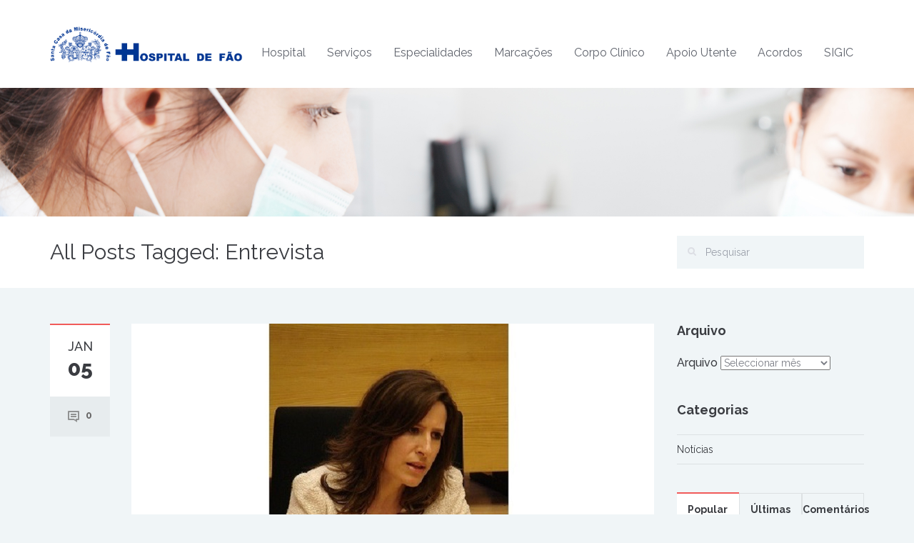

--- FILE ---
content_type: text/html; charset=UTF-8
request_url: https://www.hospitaldefao.pt/tag/entrevista/
body_size: 26542
content:
<!DOCTYPE html>
<!--[if IE 7]><html class="ie ie7" lang="pt-PT"><![endif]-->
<!--[if IE 8]><html class="ie ie8" lang="pt-PT"><![endif]-->
<!--[if !(IE 7) | !(IE 8) ]><!-->
<html lang="pt-PT">
<!--<![endif]-->
<head>
    <!-- META TAGS -->
    <meta charset="UTF-8">

    <!-- Define a viewport to mobile devices to use - telling the browser to assume that the page is as wide as the device (width=device-width) and setting the initial page zoom level to be 1 (initial-scale=1.0) -->
    <meta name="viewport" content="width=device-width, initial-scale=1.0">
    <meta name="format-detection" content="telephone=no" />

    <link rel="shortcut icon" href="https://www.hospitaldefao.pt/wp-content/uploads/2023/09/icon_azul.png"/>
    <!-- Pingback URL -->
    <link rel="pingback" href="https://www.hospitaldefao.pt/xmlrpc.php"/>

    <!-- RSS -->
    <link rel="alternate" type="application/rss+xml" title="Hospital de Fão" href="https://www.hospitaldefao.pt/feed/"/>
    <link rel="alternate" type="application/atom+xml" title="Hospital de Fão" href="https://www.hospitaldefao.pt/feed/atom/"/>

    <title>Entrevista &#8211; Hospital de Fão</title>
<link rel='dns-prefetch' href='//fonts.googleapis.com' />
<link rel='dns-prefetch' href='//s.w.org' />
<link rel="alternate" type="application/rss+xml" title="Hospital de Fão &raquo; Feed" href="https://www.hospitaldefao.pt/feed/" />
<link rel="alternate" type="application/rss+xml" title="Hospital de Fão &raquo; Feed de comentários" href="https://www.hospitaldefao.pt/comments/feed/" />
<link rel="alternate" type="application/rss+xml" title="Feed de etiquetas Hospital de Fão &raquo; Entrevista" href="https://www.hospitaldefao.pt/tag/entrevista/feed/" />
		<script type="text/javascript">
			window._wpemojiSettings = {"baseUrl":"https:\/\/s.w.org\/images\/core\/emoji\/12.0.0-1\/72x72\/","ext":".png","svgUrl":"https:\/\/s.w.org\/images\/core\/emoji\/12.0.0-1\/svg\/","svgExt":".svg","source":{"concatemoji":"https:\/\/www.hospitaldefao.pt\/wp-includes\/js\/wp-emoji-release.min.js?ver=5.4.13"}};
			/*! This file is auto-generated */
			!function(e,a,t){var n,r,o,i=a.createElement("canvas"),p=i.getContext&&i.getContext("2d");function s(e,t){var a=String.fromCharCode;p.clearRect(0,0,i.width,i.height),p.fillText(a.apply(this,e),0,0);e=i.toDataURL();return p.clearRect(0,0,i.width,i.height),p.fillText(a.apply(this,t),0,0),e===i.toDataURL()}function c(e){var t=a.createElement("script");t.src=e,t.defer=t.type="text/javascript",a.getElementsByTagName("head")[0].appendChild(t)}for(o=Array("flag","emoji"),t.supports={everything:!0,everythingExceptFlag:!0},r=0;r<o.length;r++)t.supports[o[r]]=function(e){if(!p||!p.fillText)return!1;switch(p.textBaseline="top",p.font="600 32px Arial",e){case"flag":return s([127987,65039,8205,9895,65039],[127987,65039,8203,9895,65039])?!1:!s([55356,56826,55356,56819],[55356,56826,8203,55356,56819])&&!s([55356,57332,56128,56423,56128,56418,56128,56421,56128,56430,56128,56423,56128,56447],[55356,57332,8203,56128,56423,8203,56128,56418,8203,56128,56421,8203,56128,56430,8203,56128,56423,8203,56128,56447]);case"emoji":return!s([55357,56424,55356,57342,8205,55358,56605,8205,55357,56424,55356,57340],[55357,56424,55356,57342,8203,55358,56605,8203,55357,56424,55356,57340])}return!1}(o[r]),t.supports.everything=t.supports.everything&&t.supports[o[r]],"flag"!==o[r]&&(t.supports.everythingExceptFlag=t.supports.everythingExceptFlag&&t.supports[o[r]]);t.supports.everythingExceptFlag=t.supports.everythingExceptFlag&&!t.supports.flag,t.DOMReady=!1,t.readyCallback=function(){t.DOMReady=!0},t.supports.everything||(n=function(){t.readyCallback()},a.addEventListener?(a.addEventListener("DOMContentLoaded",n,!1),e.addEventListener("load",n,!1)):(e.attachEvent("onload",n),a.attachEvent("onreadystatechange",function(){"complete"===a.readyState&&t.readyCallback()})),(n=t.source||{}).concatemoji?c(n.concatemoji):n.wpemoji&&n.twemoji&&(c(n.twemoji),c(n.wpemoji)))}(window,document,window._wpemojiSettings);
		</script>
		<style type="text/css">
img.wp-smiley,
img.emoji {
	display: inline !important;
	border: none !important;
	box-shadow: none !important;
	height: 1em !important;
	width: 1em !important;
	margin: 0 .07em !important;
	vertical-align: -0.1em !important;
	background: none !important;
	padding: 0 !important;
}
</style>
	<link rel='stylesheet' id='wp-block-library-css'  href='https://www.hospitaldefao.pt/wp-includes/css/dist/block-library/style.min.css?ver=5.4.13' type='text/css' media='all' />
<link rel='stylesheet' id='exit-popup-css-css'  href='https://www.hospitaldefao.pt/wp-content/plugins/exit-popup/css/exit-popup.css?ver=5.4.13' type='text/css' media='all' />
<link rel='stylesheet' id='ivory-search-styles-css'  href='https://www.hospitaldefao.pt/wp-content/plugins/add-search-to-menu/public/css/ivory-search.min.css?ver=5.5.12' type='text/css' media='all' />
<link rel='stylesheet' id='google-raleway-css'  href='https://fonts.googleapis.com/css?family=Raleway%3A400%2C100%2C200%2C300%2C500%2C600%2C700%2C800%2C900&#038;ver=5.4.13' type='text/css' media='all' />
<link rel='stylesheet' id='google-droid-serif-css'  href='https://fonts.googleapis.com/css?family=Droid+Serif%3A400%2C700%2C400italic%2C700italic&#038;ver=5.4.13' type='text/css' media='all' />
<link rel='stylesheet' id='bootstrap-css-css'  href='https://www.hospitaldefao.pt/wp-content/themes/inspiry-medicalpress/css/bootstrap.css?ver=3.0' type='text/css' media='all' />
<link rel='stylesheet' id='flexslider-css-css'  href='https://www.hospitaldefao.pt/wp-content/themes/inspiry-medicalpress/js/flexslider/flexslider.css?ver=2.3.0' type='text/css' media='all' />
<link rel='stylesheet' id='animations-css-css'  href='https://www.hospitaldefao.pt/wp-content/themes/inspiry-medicalpress/css/animations.css?ver=1.0' type='text/css' media='all' />
<link rel='stylesheet' id='font-awesome-css-css'  href='https://www.hospitaldefao.pt/wp-content/themes/inspiry-medicalpress/css/font-awesome.css?ver=4.0.3' type='text/css' media='all' />
<link rel='stylesheet' id='datepicker-css-css'  href='https://www.hospitaldefao.pt/wp-content/themes/inspiry-medicalpress/css/datepicker.css?ver=1.10.4' type='text/css' media='all' />
<link rel='stylesheet' id='swipebox-css-css'  href='https://www.hospitaldefao.pt/wp-content/themes/inspiry-medicalpress/css/swipebox.css?ver=1.2.1' type='text/css' media='all' />
<link rel='stylesheet' id='meanmenu-css-css'  href='https://www.hospitaldefao.pt/wp-content/themes/inspiry-medicalpress/css/meanmenu.css?ver=2.0.6' type='text/css' media='all' />
<link rel='stylesheet' id='select2-css-css'  href='https://www.hospitaldefao.pt/wp-content/themes/inspiry-medicalpress/css/select2.min.css?ver=4.0.3' type='text/css' media='all' />
<link rel='stylesheet' id='main-css-css'  href='https://www.hospitaldefao.pt/wp-content/themes/inspiry-medicalpress/css/main.css?ver=1.0' type='text/css' media='all' />
<link rel='stylesheet' id='custom-responsive-css-css'  href='https://www.hospitaldefao.pt/wp-content/themes/inspiry-medicalpress/css/custom-responsive.css?ver=1.0' type='text/css' media='all' />
<link rel='stylesheet' id='parent-default-css'  href='https://www.hospitaldefao.pt/wp-content/themes/inspiry-medicalpress/style.css?ver=5.4.13' type='text/css' media='all' />
<link rel='stylesheet' id='parent-custom-css'  href='https://www.hospitaldefao.pt/wp-content/themes/inspiry-medicalpress/css/custom.css?ver=1.2' type='text/css' media='all' />
<link rel='stylesheet' id='child-default-css'  href='https://www.hospitaldefao.pt/wp-content/themes/inspiry-medicalpress-child/style.css?ver=1.1' type='text/css' media='all' />
<link rel='stylesheet' id='child-custom-css'  href='https://www.hospitaldefao.pt/wp-content/themes/inspiry-medicalpress-child/child-custom.css?ver=1.1' type='text/css' media='all' />
<script type='text/javascript' src='https://www.hospitaldefao.pt/wp-includes/js/jquery/jquery.js?ver=1.12.4-wp'></script>
<script type='text/javascript' src='https://www.hospitaldefao.pt/wp-includes/js/jquery/jquery-migrate.min.js?ver=1.4.1'></script>
<script type='text/javascript' src='https://www.hospitaldefao.pt/wp-content/plugins/exit-popup/js/js-cookie.js?ver=1764914906'></script>
<script type='text/javascript' src='https://www.hospitaldefao.pt/wp-content/plugins/exit-popup/js/exit-popup.js?ver=1764914906'></script>
<link rel='https://api.w.org/' href='https://www.hospitaldefao.pt/wp-json/' />
<link rel="EditURI" type="application/rsd+xml" title="RSD" href="https://www.hospitaldefao.pt/xmlrpc.php?rsd" />
<link rel="wlwmanifest" type="application/wlwmanifest+xml" href="https://www.hospitaldefao.pt/wp-includes/wlwmanifest.xml" /> 
<meta name="generator" content="WordPress 5.4.13" />
<meta name="generator" content="Redux 4.5.9" /><style type='text/css' id='inspiry-dynamic-css'>

nav.main-menu ul > li ul li{
border-color:#003592;
}

a{
color:#3a3c41;
}

a:hover, a:focus{
color:#dd291e;
}

form input[type="submit"], .woocommerce a.added_to_cart, .woocommerce a.button, .woocommerce button.button, .woocommerce input.button, .woocommerce #respond input#submit, .woocommerce #respond input[type="submit"]{
background-color:#3a3c41;
}

form input[type="submit"]:hover, form input[type="submit"]:focus, .woocommerce a.added_to_cart:hover, .woocommerce a.button:hover, .woocommerce button.button:hover, .woocommerce input.button:hover, .woocommerce #respond input#submit:hover, .woocommerce #respond input[type="submit"]:hover{
background-color:#dd291e;
}

form input[type="submit"], .woocommerce a.added_to_cart, .woocommerce a.button, .woocommerce button.button, .woocommerce input.button, .woocommerce #respond input#submit, .woocommerce #respond input[type="submit"]{
color:#ffffff;
}

form input[type="submit"]:hover, form input[type="submit"]:focus, .woocommerce a.added_to_cart:hover, .woocommerce a.button:hover, .woocommerce button.button:hover, .woocommerce input.button:hover, .woocommerce #respond input#submit:hover, .woocommerce #respond input[type="submit"]:hover{
color:#ffffff;
}

.read-more, .woocommerce ul.products li.product .button, .woocommerce #respond input#submit.alt, .woocommerce a.button.alt, .woocommerce button.button.alt, .woocommerce input.button.alt{
background-color:#003592;
}

.read-more:hover, .read-more:focus, .woocommerce ul.products li.product .button:hover, .woocommerce #respond input#submit.alt:hover, .woocommerce a.button.alt:hover, .woocommerce button.button.alt:hover, .woocommerce input.button.alt:hover{
background-color:#dd291e;
}

.read-more, .woocommerce ul.products li.product .button, .woocommerce #respond input#submit.alt, .woocommerce a.button.alt, .woocommerce button.button.alt, .woocommerce input.button.alt{
color:#ffffff;
}

.read-more:hover, .read-more:focus, .woocommerce ul.products li.product .button:hover, .woocommerce #respond input#submit.alt:hover, .woocommerce a.button.alt:hover, .woocommerce button.button.alt:hover, .woocommerce input.button.alt:hover{
color:#ffffff;
}

.home-slider .make-appoint{
background-color:#3a3c41;
}

.home-slider .make-appoint:hover{
background-color:#000;
}

.home-slider .appointment-form, .ui-datepicker-header{
background-color:#003592;
}

td .ui-state-active, td .ui-state-hover, td .ui-state-highlight, .ui-datepicker-header .ui-state-hover{
background-color:#003592;
}

#main-footer, .footer-bottom, #main-footer .widget ul, #main-footer .widget ul li{
border-color:#4A4C52;
}

#main-footer .widget a{
color:#b5bac6;
}

#main-footer .widget a:hover{
color:#cbd1de;
}

#main-footer .widget a:active{
color:#cbd1de;
}

.footer-bottom .footer-social-nav li .fa{
color:#53565c;
}

.footer-bottom .footer-social-nav li .fa:hover{
color:#ffffff;
}

.footer-bottom .footer-social-nav li .fa:active{
color:#ffffff;
}

@media only screen and (max-width: 530px) {
.mean-container .mean-bar{
background-color:#003592;
}

}
</style><!--[if lt IE 9]><script src="http://html5shim.googlecode.com/svn/trunk/html5.js"></script><script src="https://www.hospitaldefao.pt/wp-content/themes/inspiry-medicalpress/js/respond.min.js"></script><![endif]-->
<style type='text/css' id='quick-css'>
@media only screen and (max-width: 768px)
{.sticky {
    position: fixed;
    top: 0px;
    width: 100%;
    z-index: 10000;
    left: 0px;
	}}
	
@media (max-width: 991px)
{#comments-section {
    margin-bottom: 0px;
}}

@media (max-width: 991px)
{.blog-page .page{
    margin-bottom: 0px;
}}

.home-slider .appointment {
    width: 0%; 
}

.home-slider .make-appoint {
    text-align: center; 
}
</style>

</head>

<body class="archive tag tag-entrevista tag-105 inspiry-medicalpress sticky-header inspiry-themes inspiry-medicalpress-theme">

<!--[if lt IE 7]>
<p class="chromeframe">You are using an <strong>outdated</strong> browser. Please <a href="http://browsehappy.com/">upgrade your browser</a> or <a href="<php echo 'http://www.google.com/chromeframe/?redirect=true'; ?>">activate Google Chrome Frame</a> to improve your experience.</p>
<![endif]-->

<div id="page">



<header id="header">
    <div class="container">
        <div class="row">
            <div class="col-lg-12 col-md-12 col-sm-12">

                <!-- Website Logo -->
                <div class="logo clearfix">
                                            <a href="https://www.hospitaldefao.pt/">
                            <img src="https://www.hospitaldefao.pt/wp-content/uploads/2023/09/logo_hospital.png"
                                 alt="Hospital de Fão"/>
                        </a>
                                    </div>

                <!-- Main Navigation -->
                <nav class="main-menu">
                    <ul id="menu-menu-principal" class="header-nav clearfix"><li id="menu-item-243" class="menu-item menu-item-type-custom menu-item-object-custom menu-item-home menu-item-has-children menu-item-243"><a href="https://www.hospitaldefao.pt/#">Hospital</a>
<ul class="sub-menu">
	<li id="menu-item-255" class="menu-item menu-item-type-custom menu-item-object-custom menu-item-255"><a href="https://www.hospitaldefao.pt/orgaos-sociais">Órgãos Sociais</a></li>
	<li id="menu-item-314" class="menu-item menu-item-type-custom menu-item-object-custom menu-item-314"><a href="https://www.hospitaldefao.pt/estrutura-organica">Estrutura Orgânica</a></li>
	<li id="menu-item-253" class="menu-item menu-item-type-custom menu-item-object-custom menu-item-253"><a href="https://www.hospitaldefao.pt/historia">História</a></li>
	<li id="menu-item-1721" class="menu-item menu-item-type-custom menu-item-object-custom menu-item-1721"><a href="https://www.hospitaldefao.pt/privacidade">Política de Privacidade</a></li>
	<li id="menu-item-254" class="menu-item menu-item-type-custom menu-item-object-custom menu-item-254"><a href="https://www.hospitaldefao.pt/politica-da-qualidade">Política da Qualidade</a></li>
	<li id="menu-item-256" class="menu-item menu-item-type-custom menu-item-object-custom menu-item-256"><a href="https://www.hospitaldefao.pt/sistema-de-gestao-da-qualidade">Sistema de Gestão da Qualidade</a></li>
	<li id="menu-item-1738" class="menu-item menu-item-type-custom menu-item-object-custom menu-item-1738"><a href="https://www.hospitaldefao.pt/documentos/">Documentos</a></li>
	<li id="menu-item-258" class="menu-item menu-item-type-custom menu-item-object-custom menu-item-258"><a href="https://www.hospitaldefao.pt/contactos">Contactos</a></li>
</ul>
</li>
<li id="menu-item-244" class="menu-item menu-item-type-custom menu-item-object-custom menu-item-has-children menu-item-244"><a href="https://www.hospitaldefao.pt/servicos/">Serviços</a>
<ul class="sub-menu">
	<li id="menu-item-259" class="menu-item menu-item-type-custom menu-item-object-custom menu-item-259"><a href="https://www.hospitaldefao.pt/internamento-para-medicina">Internamento para Medicina</a></li>
	<li id="menu-item-260" class="menu-item menu-item-type-custom menu-item-object-custom menu-item-260"><a href="https://www.hospitaldefao.pt/internamento-para-cirurgia">Internamento para Cirurgia</a></li>
	<li id="menu-item-261" class="menu-item menu-item-type-custom menu-item-object-custom menu-item-261"><a href="https://www.hospitaldefao.pt/clinica-geral-e-enfermagem">Clínica Geral e Enfermagem</a></li>
	<li id="menu-item-957" class="menu-item menu-item-type-post_type menu-item-object-page menu-item-957"><a href="https://www.hospitaldefao.pt/exames/">Exames</a></li>
	<li id="menu-item-263" class="menu-item menu-item-type-custom menu-item-object-custom menu-item-263"><a href="https://www.hospitaldefao.pt/laboratorio-de-analises-clinicas">Laboratório de Análises Clínicas</a></li>
	<li id="menu-item-264" class="menu-item menu-item-type-custom menu-item-object-custom menu-item-264"><a href="https://www.hospitaldefao.pt/medicina-fisica-e-de-reabilitacao">Medicina Física e de Reabilitação</a></li>
</ul>
</li>
<li id="menu-item-245" class="menu-item menu-item-type-custom menu-item-object-custom menu-item-245"><a href="https://www.hospitaldefao.pt/especialidades">Especialidades</a></li>
<li id="menu-item-246" class="menu-item menu-item-type-custom menu-item-object-custom menu-item-246"><a href="https://www.hospitaldefao.pt/marcacoes">Marcações</a></li>
<li id="menu-item-247" class="menu-item menu-item-type-custom menu-item-object-custom menu-item-247"><a href="https://www.hospitaldefao.pt/corpo-clinico">Corpo Clínico</a></li>
<li id="menu-item-248" class="menu-item menu-item-type-custom menu-item-object-custom menu-item-has-children menu-item-248"><a href="#">Apoio Utente</a>
<ul class="sub-menu">
	<li id="menu-item-266" class="menu-item menu-item-type-custom menu-item-object-custom menu-item-266"><a href="https://www.hospitaldefao.pt/direitos-e-deveres-do-utente">Direitos e Deveres do Utente</a></li>
	<li id="menu-item-269" class="menu-item menu-item-type-custom menu-item-object-custom menu-item-269"><a href="https://www.hospitaldefao.pt/inquerito-de-satisfacao">Inquérito de Satisfação</a></li>
</ul>
</li>
<li id="menu-item-249" class="menu-item menu-item-type-custom menu-item-object-custom menu-item-has-children menu-item-249"><a href="#">Acordos</a>
<ul class="sub-menu">
	<li id="menu-item-270" class="menu-item menu-item-type-custom menu-item-object-custom menu-item-270"><a href="https://www.hospitaldefao.pt/seguros-de-saude">Seguros de Saúde</a></li>
	<li id="menu-item-271" class="menu-item menu-item-type-custom menu-item-object-custom menu-item-271"><a href="https://www.hospitaldefao.pt/acidentes-de-trabalho">Acidentes de Trabalho</a></li>
</ul>
</li>
<li id="menu-item-1861" class="menu-item menu-item-type-post_type menu-item-object-page menu-item-1861"><a href="https://www.hospitaldefao.pt/sigic/">SIGIC</a></li>
</ul>                </nav>

                <div id="responsive-menu-container"></div>

            </div>
        </div>
    </div>
</header>
        <div class="banner clearfix" style="background-repeat: no-repeat; background-position: center top; background-image: url('https://www.hospitaldefao.pt/wp-content/themes/inspiry-medicalpress/images/banner.jpg'); background-size: cover;"></div>
		    <div class="page-top clearfix">
        <div class="container">
            <div class="row">
                <div class="col-lg-9 col-md-8 col-sm-7 ">
                    <h2 class="page-title">All Posts Tagged: Entrevista</h2>                </div>
                <div class="col-lg-3 col-md-4 col-sm-5 ">
                    <div id="search" class="widget clearfix">
    <form method="get" id="search-form" class="search-form" action="https://www.hospitaldefao.pt/">
        <div>
            <input type="text" value="" name="s" id="search-text" placeholder="Pesquisar"/>
            <input type="submit" id="search-submit" value=""/>
        </div>
    </form>
</div>                </div>
            </div>
        </div>
    </div>

    <div class="blog-page clearfix">
        <div class="container">
            <div class="row">
                <div class="col-lg-9 col-md-8 col-sm-12 ">
                    <div class="blog-post-listing clearfix">
                        <!-- Post -->
<article id="post-1868" class="clearfix post-1868 post type-post status-publish format-standard has-post-thumbnail hentry category-noticias tag-entrevista" >

    <!-- Post Date and Comments -->
    <div class="left_meta clearfix entry-meta">
        <time class="entry-date published updated" datetime="2021-01-05T20:30:00+00:00">Jan            <strong>05</strong></time>
        <span class="comments_count clearfix entry-comments-link"><a href="https://www.hospitaldefao.pt/entrevista-da-provedora-da-nossa-instituicao-raquel-vale-ao-jornal-novo-fangueiro/#respond">0</a></span>
    </div>

    <!-- Post contents -->
    <div class="right-contents">
        <header class="entry-header">
                        <figure>
                <a href="https://www.hospitaldefao.pt/entrevista-da-provedora-da-nossa-instituicao-raquel-vale-ao-jornal-novo-fangueiro/" title="Entrevista da Provedora da nossa Instituição Raquel Vale ao jornal Novo Fangueiro">
                    <img width="732" height="446" src="https://www.hospitaldefao.pt/wp-content/uploads/2021/01/aprovedora.jpg" class="attachment-blog-page size-blog-page wp-post-image" alt="" srcset="https://www.hospitaldefao.pt/wp-content/uploads/2021/01/aprovedora.jpg 732w, https://www.hospitaldefao.pt/wp-content/uploads/2021/01/aprovedora-300x183.jpg 300w, https://www.hospitaldefao.pt/wp-content/uploads/2021/01/aprovedora-111x69.jpg 111w" sizes="(max-width: 732px) 100vw, 732px" />                </a>
            </figure>
                        <h3 class="entry-title"><a href="https://www.hospitaldefao.pt/entrevista-da-provedora-da-nossa-instituicao-raquel-vale-ao-jornal-novo-fangueiro/" rel="bookmark">Entrevista da Provedora da nossa Instituição Raquel Vale ao jornal Novo Fangueiro</a></h3>
                <span class="entry-author" >
                    Posted by                    <span class="entry-author-link vcard">
                        <a class="url fn" href="https://www.hospitaldefao.pt/author/scmfao_user/" title="View all posts by scmfao_user" rel="author">scmfao_user</a>                    </span>
                </span>
                    </header>
                    <div class="entry-content">
                
<p>Um ano como Provedora, ou melhor 365 dias, de grandes surpresas, com certeza bem cinzentas, com muitos desafios, muitas contrariedades, muitas noites perdidas e muitas resoluções difíceis de tomar…<br>Várias questões a que a Eng.ª Raquel Vale aceitou responder nesta nossa primeira grande entrevista do novo e expectante ano de 2021, pela responsável máxima da instituição que tem a maior força empregadora da nossa Vila e das maiores do próprio concelho.</p>



<p><strong>Novo Fangueiro: </strong>Passado um ano que tomou posse, sabendo as enormes dificuldades que iria encontrar, com as consequências desta devastadora pandemia, se o adivinhasse, ainda teria coragem de aceitar tão complicado desafio?<br><strong>Raquel Vale</strong>:&nbsp;&#8220;<em>Claro que sim. Quando avancei com a minha candidatura à direção da Santa Casa foi num espírito de missão, de poder contribuir, com o meu voluntarismo, empenho e dedicação, para o desenvolvimento de tão nobre instituição como é a Santa Casa da Misericórdia de Fão. Não seria correta comigo mesma se a condicionasse às condições que me esperariam, e que acabaram por se revelar um verdadeiro desafio para mim e para a minha equipa. Sob o ponto de vista pessoal, este projeto de voluntariado que abracei, representa, naturalmente, um esforço acrescido na conciliação da minha vida profissional e familiar.&#8221;</em></p>



<p><br><strong>Novo Fangueiro:</strong> Antes da pandemia, como estavam a correr as coisas, sabendo que havia algumas questões não muito fáceis de lidar, como por exemplo a paragem das obras no Lar e hospital?<br><strong>Raquel Vale</strong>:&nbsp;<em>&#8220;Antes da pandemia foi um período muito curto… apenas dois meses, janeiro e fevereiro, altura em que me encontrava a tomar pulso à instituição &#8211; recursos humanos, situação financeira, investimentos em curso, utentes e toda a logística da organização. No entanto, neste período avançamos para a conclusão do projeto de arquitetura da obra de requalificação e ampliação do nosso Lar S. João de Deus, onde se perspetivam grandes melhorias ao nível da sua organização e áreas comuns &#8211; economato, cozinha, refeitório e lavandaria. A nossa preocupação era podermos avançar com uma candidatura a financiamento, logo que surgisse a oportunidade enquadrável neste propósito, pelo que em agosto a instituição viu o seu projeto aprovado pelo Centro Distrital de Braga da Segurança Social. Este facto possibilitou-nos apresentar uma candidatura, logo em novembro, ao programa PARES 3G, aguardando-se agora o seu resultado para que se poder avançar com a intervenção. Também nestes primeiros meses de 2020, avançamos com uma candidatura ao aviso NORTE-42-2019-48 &#8211; Equipamentos Sociais, em tempo record e com a colaboração da Câmara Municipal, que nos permitiu angariar financiamento para a aquisição de novos equipamentos de cozinha. &#8220;</em></p>



<p><br><strong>Novo Fangueiro:</strong> Mas, como lidou com a celeridade com que o corona vírus depressa se propagou no nosso país, que obrigou todas as instituições de saúde e solidariedade social, a tomar medidas preventivas imediatas e quais as principais dificuldades imediatas e sua envolvência e consequências?<br><strong>Raquel Vale</strong>:&nbsp;<em>&#8220;Passamos momentos difíceis e de grande angústia neste ano, sobretudo quando o país ficou em confinamento, em meados de março, e quando se detetou o surto por Covid-19 no nosso Lar, a 24 de novembro… Os primeiros passos a dar foram, de acordo com as orientações da DGS, do Centro Distrital de Braga da Segurança Social e da União das Misericórdias Portuguesas, a elaboração dos respetivos planos de contingência para todas as respostas da instituição – Centro Social, Creche e Jardim de Infância, Lar e Hospital, bem como o envolvimento da nossa Comissão de Infeções, equipa especializada na gestão da infeção do nosso Hospital. A par, foram reforçados os stocks de equipamentos de proteção individual, definidos novos circuitos de trabalho, bem como implementados novos procedimentos a todos os níveis – atendimento, equipas de trabalho, circulação, etc. &#8220;</em></p>



<p><strong>Novo Fangueiro:</strong> Como respondeu toda a equipa e os próprios utentes a tantas mudanças?<br><strong>Raquel Vale</strong>:&nbsp;<em>&#8220;Os colaboradores e profissionais da instituição souberam estar à altura do desafio com todo o seu empenho e dedicação. Apesar de termos tido alturas em que foi indispensável recorrer, temporariamente, à contratação de pessoal externo, sobretudo na gestão do surto em que muitos colaboradores tiveram que ir para isolamento, todos os colaboradores da instituição se disponibilizaram para adiar algumas das suas folgas e férias.&nbsp;A sua sensibilidade era grande, na medida em que o bem-estar dos utentes dependia do seu trabalho. Também os próprios utentes e respetivas famílias se mostraram muito compreensíveis com as sucessivas interdições nas visitas, alteração de procedimentos, e contactos. Estou certa de que sem a colaboração de todas as partes envolvidas, seria de todo impossível assegurar a prestação dos nossos serviços, sem descurar a sua qualidade, durante toda esta pandemia, que convém frisar, ainda continua… &#8220;</em></p>



<p><strong>Novo Fangueiro:</strong> A pandemia trouxe custos acrescidos e com certeza muita quebra de receitas, como conseguiram e conseguem lidar com isso, quais os apoios e ajudas que tem tido e como tem tentado atenuar esse desequilíbrio financeiro?<br><strong>Raquel Vale</strong>:&nbsp;<em>&#8220;Pois, esta é uma questão muito sensível, uma vez que a situação financeira da instituição já não era fácil quando a atual Mesa Administrativa assumiu funções, razão pela qual decidiu interromper as obras atrás referidas, sem que a instituição encontrasse outras formas de financiamento que não o recurso ao crédito. Neste âmbito, a instituição reavaliou todos os seus encargos fixos mensais, eliminou algumas despesas, e renegociou alguns contratos. Ao nível da gestão dos seus recursos humanos, a instituição tem em vista uma reestruturação das equipas, no sentido de uma maior eficiência nos processos produtivos. Contudo, o início da pandemia, veio interromper os objetivos traçados, com o decréscimo acentuado das suas receitas devidos à pandemia. O confinamento do país logo em março, bem como o desconhecimento associado ao novo vírus, reduziu consubstancialmente a procura dos nossos serviços, não só ao nível dos cuidados de saúde, como também ao nível das respostas sociais. No entanto, a instituição via a aumentar exponencialmente os seus encargos com equipamentos de proteção individual, desinfetantes e produtos de higiene e limpeza. Assim, a par de um esforço interno na contenção e redução da despesa, foi necessário recorrer a uma linha de crédito especialmente criada para as instituições da economia social, para que a instituição pudesse assegurar os seus compromissos, sobretudo ao nível do pagamento de impostos e salários. A compreensão dos nossos fornecedores e prestadores nesta fase difícil da instituição, cujos pagamentos tivemos que atrasar, permitiu assegurar a tesouraria. Outras estratégias que a atual Mesa Administrativa delineou no ano transato, de modo a aumentar a sua receita, sobretudo ao nível da prestação de cuidados de saúde, dada a sua capacidade, foi a celebração de diversas parcerias &#8211; com o Hospital Santa Maria Maior de Barcelos no internamento de doentes não covid-19, em convalescença, e no aluguer do seu bloco operatório; com o Hospital de Braga na realização de cirurgias de urologia; na realização de exames de endoscopia digestiva geral a utentes referenciados pela Unidade Local de Saúde do Alto Minho (ULSAM).&#8221;</em></p>



<p><br><strong>Novo Fangueiro:</strong> Num balanço geral, como considera este primeiro ano de gestão da Santa Casa da Misericórdia de Fão?<br><strong>Raquel Vale</strong>:&nbsp;<em>&#8220;Considero este primeiro ano um ano de aprendizagem e de grandes desafios. A atual Mesa Administrativa teve que mergulhar na dinâmica desta instituição a grande velocidade, dada a contingência desde cedo vivida por causa da pandemia. No entanto, tratou-se de um ano que acabou por revelar o potencial dos seus recursos humanos, a colaboração dos seus prestadores, sobretudo na área da saúde, a sensibilidade e compreensão dos seus fornecedores, bem como o suporte e entreajuda dos seus parceiros, sobretudo locais,… Se por um instante esquecermos a frustração e ansiedade que caracterizou alguns dos momentos vividos, ariscaria a dizer que toda a instituição sairá muito mais preparada e fortalecida desta pandemia. &#8220;</em></p>



<p><strong>Novo Fangueiro:</strong> Como foi possível, nomeadamente o Lar, aguentar tanto tempo “limpo” da pandemia? E por outro lado, com este surto já na parte final desta 2ª vaga, como reagiram todos os envolvidos a isso (Mesa Administrativa, colaboradores, corpo clínico, utentes e familiares)?<br><strong>Raquel Vale</strong>: <em>&#8220;Julgo que a implementação e cumprimento do plano de contingência do Lar, bem como a sensibilização da sua equipa de trabalho para o cumprimento das regras de prevenção da infeção foram determinantes para que o nosso Lar estivesse 8 meses a salvo. Quanto à reação de todos os envolvidos, foi transversal o seu empenho no combate ao vírus e à proteção dos nossos utentes mais vulneráveis. Estamos a falar de 93 utentes, com toda a logística que a gestão de um surto implica – contacto com as autoridades, gestão dos recursos humanos indispensáveis ao seu funcionamento, descontaminação de objetos e áreas, realização dos testes, etc. A sua gestão era feita ao minuto, com mudanças surpreendentes em resultado da infeção pelo vírus. O estado dos nossos utentes alterava repentinamente com necessidade de hospitalizações, apesar de na sua generalidade estarem assintomáticos, quer ao nível dos profissionais disponíveis para assegurar as suas atividades que também se iam revelando infetados sem qualquer sintoma. Não foram momentos fáceis, mas felizmente e com o apoio e colaboração de todos, inclusive de alguns voluntários, estamos a conseguir ultrapassar este surto.&#8221;</em></p>



<p><strong>Novo Fangueiro:</strong> Confirmam-se as vacinas já na próxima semana? E qual o estado actual da situação?<br><strong>Raquel Vale</strong>:&nbsp;<em>&#8220;De facto já fomos contactados relativamente ao número de profissionais e utentes da nossa instituição. No entanto, ainda não dispomos de quaisquer informações relativas à sua realização.&#8221;</em></p>



<p>&nbsp;<strong>Novo Fangueiro:</strong> Pensa mesmo que o pior já passou? E que estimativa tem para que todas as valências da instituição estejam a laborar de novo a 100%?<br><strong>Raquel Vale</strong>:&nbsp;<em>&#8220;Prefiro sempre esperar o pior e depois poder receber o melhor… Assusta-me, particularmente, a abertura dada às famílias na celebração do Natal, pelo que estou apreensiva quanto aos próximos tempos. Se há pessoas conscientes que procuraram proteger-se a si e às suas famílias, outras há que continuam sem perceber a gravidade da situação, que pode levar ao colapso das nossas unidades hospitalares. Lamento que estas pessoas não possam viver a experiência do que é viver, minuto a minuto, a luta contra um surto, na busca incessante de proteger vidas. &#8220;</em></p>



<p><strong>Novo Fangueiro:</strong> Finalmente, qual são as expectativas para o novo ano de 2021 e quais os principais desafios a curto e médio prazo para esta Administração e seus colaboradores?<br><strong>Raquel Vale</strong>: <em>&#8220;As expectativas são muitas, o trabalho a desenvolver é imenso, mas a prioridade continua a ser assegurar todas as condições de segurança na prestação dos nossos serviços, quer na área da saúde, quer na área social, de modo a proteger quem nos visita e quem nos está a cargo, como são as nossas crianças e idosos. Em simultâneo, continuaremos a procurar equilibrar as contas da instituição, com vista a assegurar a sua sustentabilidade financeira. Vamos dar continuidade às parcerias que temos estabelecido com outras unidades hospitalares, no sentido de rentabilizar os nossos recursos, físicos e humanos, e aumentar as nossas receitas. O acordo com a ADSE, recentemente celebrado, para a prestação de cuidados de saúde aos seus beneficiários, no nosso Hospital, será também uma grande aposta da instituição para o presente ano. Esta convenção, há muito ambicionada pela instituição, e cujas negociações duraram o ano transato, contribuirá para a melhoria da qualidade de vida dos cidadãos do concelho de Esposende, na certeza de que não necessitarão deslocar-se a outros concelhos para usufruir dos cuidados de saúde convencionados, com toda a qualidade que lhes é exigida. Este processo estará em curso ainda no presente mês de janeiro, dependendo apenas de algumas relacionadas com a aplicação da ADSE.&#8221;</em></p>



<p>Fonte: <a rel="noreferrer noopener" href="https://l.facebook.com/l.php?u=http%3A%2F%2Fwww.novofangueiro.com%2Fphp%2Fnf_detalhe_noticia.php%3FcodNoticia%3D20942%26fbclid%3DIwAR1LOMran7oOlrAy-setgM5O_RDze2opjY5qXovjBHsw2uEucilX1AU1CSs&amp;h=AT34tEjBAA1E1npoY3RO0XxecOJSAq2v_eXgzXrNpWdpwjBZ4Jh0LYhP6OyeuI0TrQKytRbiETBAvW0DaDl9Qav4EN1zAtNt7-g4NyruF-zFRhj9qH9K0rnFlOFh243SO9aa5kbmJwsyvU0Rleyf&amp;__tn__=-UK-R&amp;c[0]=[base64]" target="_blank">http://www.novofangueiro.com/</a></p>
            </div>
        <a class="read-more" href="https://www.hospitaldefao.pt/entrevista-da-provedora-da-nossa-instituicao-raquel-vale-ao-jornal-novo-fangueiro/" rel="bookmark">Read More</a>    </div>
</article><div class='pagination'></div>                    </div>
                </div>
                <div class="col-lg-3 col-md-4 col-sm-12 ">
                    <aside class="sidebar clearfix">
    <section id="archives-2" class="widget widget_archive"><h3 class="title">Arquivo</h3>		<label class="screen-reader-text" for="archives-dropdown-2">Arquivo</label>
		<select id="archives-dropdown-2" name="archive-dropdown">
			
			<option value="">Seleccionar mês</option>
				<option value='https://www.hospitaldefao.pt/2025/08/'> Agosto 2025 &nbsp;(1)</option>
	<option value='https://www.hospitaldefao.pt/2025/07/'> Julho 2025 &nbsp;(1)</option>
	<option value='https://www.hospitaldefao.pt/2025/06/'> Junho 2025 &nbsp;(1)</option>
	<option value='https://www.hospitaldefao.pt/2025/04/'> Abril 2025 &nbsp;(4)</option>
	<option value='https://www.hospitaldefao.pt/2025/02/'> Fevereiro 2025 &nbsp;(1)</option>
	<option value='https://www.hospitaldefao.pt/2025/01/'> Janeiro 2025 &nbsp;(1)</option>
	<option value='https://www.hospitaldefao.pt/2024/12/'> Dezembro 2024 &nbsp;(2)</option>
	<option value='https://www.hospitaldefao.pt/2024/11/'> Novembro 2024 &nbsp;(1)</option>
	<option value='https://www.hospitaldefao.pt/2024/10/'> Outubro 2024 &nbsp;(1)</option>
	<option value='https://www.hospitaldefao.pt/2024/07/'> Julho 2024 &nbsp;(2)</option>
	<option value='https://www.hospitaldefao.pt/2024/05/'> Maio 2024 &nbsp;(3)</option>
	<option value='https://www.hospitaldefao.pt/2024/04/'> Abril 2024 &nbsp;(2)</option>
	<option value='https://www.hospitaldefao.pt/2024/01/'> Janeiro 2024 &nbsp;(2)</option>
	<option value='https://www.hospitaldefao.pt/2023/12/'> Dezembro 2023 &nbsp;(2)</option>
	<option value='https://www.hospitaldefao.pt/2023/11/'> Novembro 2023 &nbsp;(2)</option>
	<option value='https://www.hospitaldefao.pt/2023/10/'> Outubro 2023 &nbsp;(1)</option>
	<option value='https://www.hospitaldefao.pt/2023/09/'> Setembro 2023 &nbsp;(1)</option>
	<option value='https://www.hospitaldefao.pt/2023/07/'> Julho 2023 &nbsp;(2)</option>
	<option value='https://www.hospitaldefao.pt/2023/06/'> Junho 2023 &nbsp;(1)</option>
	<option value='https://www.hospitaldefao.pt/2023/05/'> Maio 2023 &nbsp;(1)</option>
	<option value='https://www.hospitaldefao.pt/2023/03/'> Março 2023 &nbsp;(1)</option>
	<option value='https://www.hospitaldefao.pt/2023/01/'> Janeiro 2023 &nbsp;(1)</option>
	<option value='https://www.hospitaldefao.pt/2022/12/'> Dezembro 2022 &nbsp;(2)</option>
	<option value='https://www.hospitaldefao.pt/2022/09/'> Setembro 2022 &nbsp;(1)</option>
	<option value='https://www.hospitaldefao.pt/2022/08/'> Agosto 2022 &nbsp;(1)</option>
	<option value='https://www.hospitaldefao.pt/2022/07/'> Julho 2022 &nbsp;(3)</option>
	<option value='https://www.hospitaldefao.pt/2022/05/'> Maio 2022 &nbsp;(1)</option>
	<option value='https://www.hospitaldefao.pt/2022/03/'> Março 2022 &nbsp;(2)</option>
	<option value='https://www.hospitaldefao.pt/2022/02/'> Fevereiro 2022 &nbsp;(1)</option>
	<option value='https://www.hospitaldefao.pt/2022/01/'> Janeiro 2022 &nbsp;(2)</option>
	<option value='https://www.hospitaldefao.pt/2021/12/'> Dezembro 2021 &nbsp;(4)</option>
	<option value='https://www.hospitaldefao.pt/2021/11/'> Novembro 2021 &nbsp;(1)</option>
	<option value='https://www.hospitaldefao.pt/2021/10/'> Outubro 2021 &nbsp;(1)</option>
	<option value='https://www.hospitaldefao.pt/2021/08/'> Agosto 2021 &nbsp;(2)</option>
	<option value='https://www.hospitaldefao.pt/2021/07/'> Julho 2021 &nbsp;(1)</option>
	<option value='https://www.hospitaldefao.pt/2021/02/'> Fevereiro 2021 &nbsp;(2)</option>
	<option value='https://www.hospitaldefao.pt/2021/01/'> Janeiro 2021 &nbsp;(2)</option>
	<option value='https://www.hospitaldefao.pt/2020/12/'> Dezembro 2020 &nbsp;(1)</option>
	<option value='https://www.hospitaldefao.pt/2020/11/'> Novembro 2020 &nbsp;(2)</option>
	<option value='https://www.hospitaldefao.pt/2020/10/'> Outubro 2020 &nbsp;(2)</option>
	<option value='https://www.hospitaldefao.pt/2020/09/'> Setembro 2020 &nbsp;(1)</option>
	<option value='https://www.hospitaldefao.pt/2020/06/'> Junho 2020 &nbsp;(2)</option>
	<option value='https://www.hospitaldefao.pt/2020/05/'> Maio 2020 &nbsp;(2)</option>
	<option value='https://www.hospitaldefao.pt/2020/04/'> Abril 2020 &nbsp;(7)</option>
	<option value='https://www.hospitaldefao.pt/2020/03/'> Março 2020 &nbsp;(4)</option>
	<option value='https://www.hospitaldefao.pt/2020/02/'> Fevereiro 2020 &nbsp;(1)</option>
	<option value='https://www.hospitaldefao.pt/2020/01/'> Janeiro 2020 &nbsp;(1)</option>
	<option value='https://www.hospitaldefao.pt/2019/12/'> Dezembro 2019 &nbsp;(1)</option>
	<option value='https://www.hospitaldefao.pt/2019/07/'> Julho 2019 &nbsp;(1)</option>
	<option value='https://www.hospitaldefao.pt/2019/06/'> Junho 2019 &nbsp;(1)</option>
	<option value='https://www.hospitaldefao.pt/2019/05/'> Maio 2019 &nbsp;(2)</option>
	<option value='https://www.hospitaldefao.pt/2019/04/'> Abril 2019 &nbsp;(2)</option>
	<option value='https://www.hospitaldefao.pt/2019/03/'> Março 2019 &nbsp;(2)</option>
	<option value='https://www.hospitaldefao.pt/2019/01/'> Janeiro 2019 &nbsp;(1)</option>
	<option value='https://www.hospitaldefao.pt/2018/12/'> Dezembro 2018 &nbsp;(2)</option>
	<option value='https://www.hospitaldefao.pt/2018/11/'> Novembro 2018 &nbsp;(1)</option>
	<option value='https://www.hospitaldefao.pt/2018/10/'> Outubro 2018 &nbsp;(1)</option>
	<option value='https://www.hospitaldefao.pt/2018/09/'> Setembro 2018 &nbsp;(2)</option>
	<option value='https://www.hospitaldefao.pt/2018/02/'> Fevereiro 2018 &nbsp;(1)</option>
	<option value='https://www.hospitaldefao.pt/2017/12/'> Dezembro 2017 &nbsp;(2)</option>
	<option value='https://www.hospitaldefao.pt/2017/10/'> Outubro 2017 &nbsp;(1)</option>

		</select>

<script type="text/javascript">
/* <![CDATA[ */
(function() {
	var dropdown = document.getElementById( "archives-dropdown-2" );
	function onSelectChange() {
		if ( dropdown.options[ dropdown.selectedIndex ].value !== '' ) {
			document.location.href = this.options[ this.selectedIndex ].value;
		}
	}
	dropdown.onchange = onSelectChange;
})();
/* ]]> */
</script>

		</section><section id="categories-2" class="widget widget_categories"><h3 class="title">Categorias</h3>		<ul>
				<li class="cat-item cat-item-72"><a href="https://www.hospitaldefao.pt/category/noticias/">Notícias</a>
</li>
		</ul>
			</section><section id="tabs_widget-1" class="widget tabs-widget"><div class="tabs clearfix"><div class = "tab-head active"><h6>Popular</h6></div><div class = "tab-head "><h6>Últimas</h6></div><div class = "tab-head "><h6>Comentários</h6></div><div class="tabs-content clearfix">                    <div class="tab-post-listing clearfix">
                                                    <figure>
                                <a href="https://www.hospitaldefao.pt/agradecimento-das-novas-ofertas-3/">
                                    <img width="150" height="150" src="https://www.hospitaldefao.pt/wp-content/uploads/2020/05/4.agradecimento_19maio-150x150.png" class="tabs-thumb wp-post-image" alt="" srcset="https://www.hospitaldefao.pt/wp-content/uploads/2020/05/4.agradecimento_19maio-150x150.png 150w, https://www.hospitaldefao.pt/wp-content/uploads/2020/05/4.agradecimento_19maio-130x130.png 130w" sizes="(max-width: 150px) 100vw, 150px" />                                </a>
                            </figure>
                                                <div class="post-content">
                            <h6><a href="https://www.hospitaldefao.pt/agradecimento-das-novas-ofertas-3/">Agradecimento das novas ofertas</a></h6>
                            <span>Maio 19, 2020</span>
                        </div>
                    </div>
                                    <div class="tab-post-listing clearfix">
                                                    <figure>
                                <a href="https://www.hospitaldefao.pt/novo-horario-de-funcionamento-dos-servicos-administrativos/">
                                    <img width="150" height="150" src="https://www.hospitaldefao.pt/wp-content/uploads/2022/09/horario-150x150.png" class="tabs-thumb wp-post-image" alt="" srcset="https://www.hospitaldefao.pt/wp-content/uploads/2022/09/horario-150x150.png 150w, https://www.hospitaldefao.pt/wp-content/uploads/2022/09/horario-130x130.png 130w" sizes="(max-width: 150px) 100vw, 150px" />                                </a>
                            </figure>
                                                <div class="post-content">
                            <h6><a href="https://www.hospitaldefao.pt/novo-horario-de-funcionamento-dos-servicos-administrativos/">Novo horário de funcionamento dos Serviços Administrativos</a></h6>
                            <span>Setembro 28, 2022</span>
                        </div>
                    </div>
                                    <div class="tab-post-listing clearfix">
                                                    <figure>
                                <a href="https://www.hospitaldefao.pt/exames-de-cardiologia-com-acordo-sns-p1/">
                                    <img width="150" height="150" src="https://www.hospitaldefao.pt/wp-content/uploads/2025/04/exames_cardiologia-150x150.png" class="tabs-thumb wp-post-image" alt="" srcset="https://www.hospitaldefao.pt/wp-content/uploads/2025/04/exames_cardiologia-150x150.png 150w, https://www.hospitaldefao.pt/wp-content/uploads/2025/04/exames_cardiologia-300x300.png 300w, https://www.hospitaldefao.pt/wp-content/uploads/2025/04/exames_cardiologia-768x768.png 768w, https://www.hospitaldefao.pt/wp-content/uploads/2025/04/exames_cardiologia-732x732.png 732w, https://www.hospitaldefao.pt/wp-content/uploads/2025/04/exames_cardiologia-130x130.png 130w, https://www.hospitaldefao.pt/wp-content/uploads/2025/04/exames_cardiologia.png 1080w" sizes="(max-width: 150px) 100vw, 150px" />                                </a>
                            </figure>
                                                <div class="post-content">
                            <h6><a href="https://www.hospitaldefao.pt/exames-de-cardiologia-com-acordo-sns-p1/">Exames de Cardiologia com acordo SNS (P1)</a></h6>
                            <span>Abril 24, 2025</span>
                        </div>
                    </div>
                </div><div class="tabs-content clearfix">                    <div class="tab-post-listing clearfix">
                                                    <figure>
                                <a href="https://www.hospitaldefao.pt/falecimento-do-sr-francisco-morais-presidente-da-assembleia-geral-da-s-c-m-de-fao/">
                                    <img width="150" height="150" src="https://www.hospitaldefao.pt/wp-content/uploads/2025/08/foto_sr_francisco-150x150.png" class="tabs-thumb wp-post-image" alt="" srcset="https://www.hospitaldefao.pt/wp-content/uploads/2025/08/foto_sr_francisco-150x150.png 150w, https://www.hospitaldefao.pt/wp-content/uploads/2025/08/foto_sr_francisco-130x130.png 130w" sizes="(max-width: 150px) 100vw, 150px" />                                </a>
                            </figure>
                                                <div class="post-content">
                            <h6><a href="https://www.hospitaldefao.pt/falecimento-do-sr-francisco-morais-presidente-da-assembleia-geral-da-s-c-m-de-fao/">Falecimento do Sr. Francisco Morais, Presidente da Assembleia Geral da S.C.M. de Fão</a></h6>
                            <span>Agosto 23, 2025</span>
                        </div>
                    </div>
                                    <div class="tab-post-listing clearfix">
                                                    <figure>
                                <a href="https://www.hospitaldefao.pt/recolha-de-sangue-no-hospital-de-fao-no-proximo-dia-20-de-julho/">
                                    <img width="150" height="150" src="https://www.hospitaldefao.pt/wp-content/uploads/2025/07/cartaz-150x150.jpg" class="tabs-thumb wp-post-image" alt="" srcset="https://www.hospitaldefao.pt/wp-content/uploads/2025/07/cartaz-150x150.jpg 150w, https://www.hospitaldefao.pt/wp-content/uploads/2025/07/cartaz-130x130.jpg 130w" sizes="(max-width: 150px) 100vw, 150px" />                                </a>
                            </figure>
                                                <div class="post-content">
                            <h6><a href="https://www.hospitaldefao.pt/recolha-de-sangue-no-hospital-de-fao-no-proximo-dia-20-de-julho/">Recolha de sangue no Hospital de Fão no próximo dia 20 de julho</a></h6>
                            <span>Julho 15, 2025</span>
                        </div>
                    </div>
                                    <div class="tab-post-listing clearfix">
                                                    <figure>
                                <a href="https://www.hospitaldefao.pt/novo-equipamento-de-espirometria/">
                                    <img width="150" height="150" src="https://www.hospitaldefao.pt/wp-content/uploads/2025/06/Espirometria-Novo-Equipamento-150x150.png" class="tabs-thumb wp-post-image" alt="" srcset="https://www.hospitaldefao.pt/wp-content/uploads/2025/06/Espirometria-Novo-Equipamento-150x150.png 150w, https://www.hospitaldefao.pt/wp-content/uploads/2025/06/Espirometria-Novo-Equipamento-300x300.png 300w, https://www.hospitaldefao.pt/wp-content/uploads/2025/06/Espirometria-Novo-Equipamento-768x768.png 768w, https://www.hospitaldefao.pt/wp-content/uploads/2025/06/Espirometria-Novo-Equipamento-732x732.png 732w, https://www.hospitaldefao.pt/wp-content/uploads/2025/06/Espirometria-Novo-Equipamento-130x130.png 130w, https://www.hospitaldefao.pt/wp-content/uploads/2025/06/Espirometria-Novo-Equipamento.png 1080w" sizes="(max-width: 150px) 100vw, 150px" />                                </a>
                            </figure>
                                                <div class="post-content">
                            <h6><a href="https://www.hospitaldefao.pt/novo-equipamento-de-espirometria/">Novo Equipamento de Espirometria</a></h6>
                            <span>Junho 02, 2025</span>
                        </div>
                    </div>
                </div><div class="tabs-content clearfix"></div></div></section><section id="tag_cloud-1" class="widget widget_tag_cloud"><h3 class="title">Etiquetas</h3><div class="tagcloud"><a href="https://www.hospitaldefao.pt/tag/acordo/" class="tag-cloud-link tag-link-107 tag-link-position-1" style="font-size: 8pt;" aria-label="Acordo (1 item)">Acordo<span class="tag-link-count"> (1)</span></a>
<a href="https://www.hospitaldefao.pt/tag/adse/" class="tag-cloud-link tag-link-106 tag-link-position-2" style="font-size: 8pt;" aria-label="ADSE (1 item)">ADSE<span class="tag-link-count"> (1)</span></a>
<a href="https://www.hospitaldefao.pt/tag/agradecimento/" class="tag-cloud-link tag-link-97 tag-link-position-3" style="font-size: 17.032258064516pt;" aria-label="Agradecimento (7 itens)">Agradecimento<span class="tag-link-count"> (7)</span></a>
<a href="https://www.hospitaldefao.pt/tag/ajuda/" class="tag-cloud-link tag-link-133 tag-link-position-4" style="font-size: 12.516129032258pt;" aria-label="Ajuda (3 itens)">Ajuda<span class="tag-link-count"> (3)</span></a>
<a href="https://www.hospitaldefao.pt/tag/alimentacao/" class="tag-cloud-link tag-link-116 tag-link-position-5" style="font-size: 8pt;" aria-label="Alimentação (1 item)">Alimentação<span class="tag-link-count"> (1)</span></a>
<a href="https://www.hospitaldefao.pt/tag/ano-novo/" class="tag-cloud-link tag-link-109 tag-link-position-6" style="font-size: 8pt;" aria-label="Ano Novo (1 item)">Ano Novo<span class="tag-link-count"> (1)</span></a>
<a href="https://www.hospitaldefao.pt/tag/apneia-do-sono/" class="tag-cloud-link tag-link-110 tag-link-position-7" style="font-size: 8pt;" aria-label="Apneia do sono (1 item)">Apneia do sono<span class="tag-link-count"> (1)</span></a>
<a href="https://www.hospitaldefao.pt/tag/auditoria/" class="tag-cloud-link tag-link-146 tag-link-position-8" style="font-size: 10.709677419355pt;" aria-label="Auditoria (2 itens)">Auditoria<span class="tag-link-count"> (2)</span></a>
<a href="https://www.hospitaldefao.pt/tag/boas-festas/" class="tag-cloud-link tag-link-127 tag-link-position-9" style="font-size: 17.784946236559pt;" aria-label="Boas Festas (8 itens)">Boas Festas<span class="tag-link-count"> (8)</span></a>
<a href="https://www.hospitaldefao.pt/tag/cardiologia/" class="tag-cloud-link tag-link-124 tag-link-position-10" style="font-size: 10.709677419355pt;" aria-label="Cardiologia (2 itens)">Cardiologia<span class="tag-link-count"> (2)</span></a>
<a href="https://www.hospitaldefao.pt/tag/carnaval/" class="tag-cloud-link tag-link-92 tag-link-position-11" style="font-size: 10.709677419355pt;" aria-label="Carnaval (2 itens)">Carnaval<span class="tag-link-count"> (2)</span></a>
<a href="https://www.hospitaldefao.pt/tag/cerimonia/" class="tag-cloud-link tag-link-112 tag-link-position-12" style="font-size: 10.709677419355pt;" aria-label="Cerimónia (2 itens)">Cerimónia<span class="tag-link-count"> (2)</span></a>
<a href="https://www.hospitaldefao.pt/tag/certificacao/" class="tag-cloud-link tag-link-145 tag-link-position-13" style="font-size: 10.709677419355pt;" aria-label="Certificação (2 itens)">Certificação<span class="tag-link-count"> (2)</span></a>
<a href="https://www.hospitaldefao.pt/tag/clinica-geral/" class="tag-cloud-link tag-link-100 tag-link-position-14" style="font-size: 10.709677419355pt;" aria-label="Clínica Geral (2 itens)">Clínica Geral<span class="tag-link-count"> (2)</span></a>
<a href="https://www.hospitaldefao.pt/tag/concurso/" class="tag-cloud-link tag-link-114 tag-link-position-15" style="font-size: 8pt;" aria-label="Concurso (1 item)">Concurso<span class="tag-link-count"> (1)</span></a>
<a href="https://www.hospitaldefao.pt/tag/consignacao/" class="tag-cloud-link tag-link-134 tag-link-position-16" style="font-size: 12.516129032258pt;" aria-label="Consignação (3 itens)">Consignação<span class="tag-link-count"> (3)</span></a>
<a href="https://www.hospitaldefao.pt/tag/covid-19/" class="tag-cloud-link tag-link-95 tag-link-position-17" style="font-size: 22pt;" aria-label="Covid-19 (16 itens)">Covid-19<span class="tag-link-count"> (16)</span></a>
<a href="https://www.hospitaldefao.pt/tag/cth/" class="tag-cloud-link tag-link-102 tag-link-position-18" style="font-size: 8pt;" aria-label="CTH (1 item)">CTH<span class="tag-link-count"> (1)</span></a>
<a href="https://www.hospitaldefao.pt/tag/doacoes/" class="tag-cloud-link tag-link-98 tag-link-position-19" style="font-size: 8pt;" aria-label="Doações (1 item)">Doações<span class="tag-link-count"> (1)</span></a>
<a href="https://www.hospitaldefao.pt/tag/dr-andre-couto/" class="tag-cloud-link tag-link-128 tag-link-position-20" style="font-size: 8pt;" aria-label="Dr André Couto (1 item)">Dr André Couto<span class="tag-link-count"> (1)</span></a>
<a href="https://www.hospitaldefao.pt/tag/endoscopia/" class="tag-cloud-link tag-link-85 tag-link-position-21" style="font-size: 10.709677419355pt;" aria-label="Endoscopia (2 itens)">Endoscopia<span class="tag-link-count"> (2)</span></a>
<a href="https://www.hospitaldefao.pt/tag/entrevista/" class="tag-cloud-link tag-link-105 tag-link-position-22" style="font-size: 8pt;" aria-label="Entrevista (1 item)">Entrevista<span class="tag-link-count"> (1)</span></a>
<a href="https://www.hospitaldefao.pt/tag/exames/" class="tag-cloud-link tag-link-143 tag-link-position-23" style="font-size: 12.516129032258pt;" aria-label="Exames (3 itens)">Exames<span class="tag-link-count"> (3)</span></a>
<a href="https://www.hospitaldefao.pt/tag/falecimento/" class="tag-cloud-link tag-link-79 tag-link-position-24" style="font-size: 17.784946236559pt;" aria-label="Falecimento (8 itens)">Falecimento<span class="tag-link-count"> (8)</span></a>
<a href="https://www.hospitaldefao.pt/tag/feira-da-saude/" class="tag-cloud-link tag-link-89 tag-link-position-25" style="font-size: 10.709677419355pt;" aria-label="Feira da Saúde (2 itens)">Feira da Saúde<span class="tag-link-count"> (2)</span></a>
<a href="https://www.hospitaldefao.pt/tag/formacao/" class="tag-cloud-link tag-link-75 tag-link-position-26" style="font-size: 8pt;" aria-label="Formação (1 item)">Formação<span class="tag-link-count"> (1)</span></a>
<a href="https://www.hospitaldefao.pt/tag/horario/" class="tag-cloud-link tag-link-115 tag-link-position-27" style="font-size: 12.516129032258pt;" aria-label="Horário (3 itens)">Horário<span class="tag-link-count"> (3)</span></a>
<a href="https://www.hospitaldefao.pt/tag/hospital/" class="tag-cloud-link tag-link-130 tag-link-position-28" style="font-size: 10.709677419355pt;" aria-label="Hospital (2 itens)">Hospital<span class="tag-link-count"> (2)</span></a>
<a href="https://www.hospitaldefao.pt/tag/irs/" class="tag-cloud-link tag-link-88 tag-link-position-29" style="font-size: 12.516129032258pt;" aria-label="IRS (3 itens)">IRS<span class="tag-link-count"> (3)</span></a>
<a href="https://www.hospitaldefao.pt/tag/laboratorio/" class="tag-cloud-link tag-link-108 tag-link-position-30" style="font-size: 15.225806451613pt;" aria-label="Laboratório (5 itens)">Laboratório<span class="tag-link-count"> (5)</span></a>
<a href="https://www.hospitaldefao.pt/tag/natal/" class="tag-cloud-link tag-link-76 tag-link-position-31" style="font-size: 8pt;" aria-label="Natal (1 item)">Natal<span class="tag-link-count"> (1)</span></a>
<a href="https://www.hospitaldefao.pt/tag/novo/" class="tag-cloud-link tag-link-122 tag-link-position-32" style="font-size: 8pt;" aria-label="Novo (1 item)">Novo<span class="tag-link-count"> (1)</span></a>
<a href="https://www.hospitaldefao.pt/tag/novos-equipamentos/" class="tag-cloud-link tag-link-117 tag-link-position-33" style="font-size: 10.709677419355pt;" aria-label="Novos Equipamentos (2 itens)">Novos Equipamentos<span class="tag-link-count"> (2)</span></a>
<a href="https://www.hospitaldefao.pt/tag/nutricao/" class="tag-cloud-link tag-link-80 tag-link-position-34" style="font-size: 10.709677419355pt;" aria-label="Nutrição (2 itens)">Nutrição<span class="tag-link-count"> (2)</span></a>
<a href="https://www.hospitaldefao.pt/tag/qualidade/" class="tag-cloud-link tag-link-78 tag-link-position-35" style="font-size: 14.021505376344pt;" aria-label="Qualidade (4 itens)">Qualidade<span class="tag-link-count"> (4)</span></a>
<a href="https://www.hospitaldefao.pt/tag/qualidade-de-vida/" class="tag-cloud-link tag-link-131 tag-link-position-36" style="font-size: 8pt;" aria-label="Qualidade de Vida (1 item)">Qualidade de Vida<span class="tag-link-count"> (1)</span></a>
<a href="https://www.hospitaldefao.pt/tag/recolha-de-sangue/" class="tag-cloud-link tag-link-87 tag-link-position-37" style="font-size: 21.247311827957pt;" aria-label="Recolha de Sangue (14 itens)">Recolha de Sangue<span class="tag-link-count"> (14)</span></a>
<a href="https://www.hospitaldefao.pt/tag/rtp/" class="tag-cloud-link tag-link-129 tag-link-position-38" style="font-size: 8pt;" aria-label="RTP (1 item)">RTP<span class="tag-link-count"> (1)</span></a>
<a href="https://www.hospitaldefao.pt/tag/sap/" class="tag-cloud-link tag-link-125 tag-link-position-39" style="font-size: 12.516129032258pt;" aria-label="SAP (3 itens)">SAP<span class="tag-link-count"> (3)</span></a>
<a href="https://www.hospitaldefao.pt/tag/solidariedade/" class="tag-cloud-link tag-link-111 tag-link-position-40" style="font-size: 8pt;" aria-label="Solidariedade (1 item)">Solidariedade<span class="tag-link-count"> (1)</span></a>
<a href="https://www.hospitaldefao.pt/tag/telefones/" class="tag-cloud-link tag-link-93 tag-link-position-41" style="font-size: 15.225806451613pt;" aria-label="Telefones (5 itens)">Telefones<span class="tag-link-count"> (5)</span></a>
<a href="https://www.hospitaldefao.pt/tag/urgencia/" class="tag-cloud-link tag-link-126 tag-link-position-42" style="font-size: 12.516129032258pt;" aria-label="Urgência (3 itens)">Urgência<span class="tag-link-count"> (3)</span></a>
<a href="https://www.hospitaldefao.pt/tag/urologia/" class="tag-cloud-link tag-link-82 tag-link-position-43" style="font-size: 15.225806451613pt;" aria-label="Urologia (5 itens)">Urologia<span class="tag-link-count"> (5)</span></a>
<a href="https://www.hospitaldefao.pt/tag/visita-acompanhantes/" class="tag-cloud-link tag-link-94 tag-link-position-44" style="font-size: 10.709677419355pt;" aria-label="Visita/acompanhantes (2 itens)">Visita/acompanhantes<span class="tag-link-count"> (2)</span></a>
<a href="https://www.hospitaldefao.pt/tag/website/" class="tag-cloud-link tag-link-121 tag-link-position-45" style="font-size: 8pt;" aria-label="Website (1 item)">Website<span class="tag-link-count"> (1)</span></a></div>
</section></aside>                </div>
            </div>
        </div>
    </div>

<footer id="main-footer" class="site-footer clearfix">
    <div class="container">
        <div class="row">

            <div class=" col-lg-4 col-md-4 col-sm-8  " style='text-align: center;'>
                <section id="text-2" class="widget animated fadeInLeft widget_text"><h3 class="title">Informações Gerais</h3>			<div class="textwidget"><div style="color: #fff; text-align: justify; margin-left: 95px;"><b>Contactos:</b><br />
telefone: 253 989 300<br />
email: <a href="mailto:geral@scmfao.pt">geral@scmfao.pt</a></div>
<p>&nbsp;</p>
<div style="color: #fff; text-align: justify; margin-left: 95px;"><b>Morada:</b><br />
Av. Visconde de S. Januário n.º 24,<br />
4740-325 Fão, Esposende</div>
<p>&nbsp;</p>
<div style="color: #fff; text-align: justify; margin-left: 95px;"><b>Coordenadas GPS:</b><br />
Norte (N) 41º 30&#8242; 41.6&#8243;<br />
Oeste (W) 8º 46&#8242; 22.9&#8243;</div>
<p>&nbsp;</p>
</div>
		</section><section id="text-4" class="widget animated fadeInLeft widget_text"><h3 class="title">Livro de Reclamações</h3>			<div class="textwidget"><p><a href="https://www.livroreclamacoes.pt/inicio/"><img class="aligncenter size-full wp-image-1466" src="https://www.hospitaldefao.pt/wp-content/uploads/2020/02/livro-reclamacoes.png" alt="" width="170" height="70" /></a></p>
</div>
		</section>            </div>

            <div class=" col-lg-4 col-md-4 col-sm-8  " style='text-align: center;'>
                <section id="wpgmza_map_widget-2" class="widget animated fadeInLeft wpgmza_widget"><h3 class="title">Localização</h3><div id="wpgmza_map" class="wpgmza_map" data-settings='{"id":"1","map_title":"Hospital de F\u00e3o","map_width":"100","map_height":"290","map_start_lat":"41.511245","map_start_lng":"-8.772642","map_start_location":"41.51124549379137,-8.772642391401625","map_start_zoom":"18","default_marker":"0","type":"3","alignment":"2","directions_enabled":"1","styling_enabled":"0","styling_json":"","active":"0","kml":"","bicycle":"0","traffic":"0","dbox":"1","dbox_width":"100","listmarkers":"0","listmarkers_advanced":"0","filterbycat":"0","ugm_enabled":"0","ugm_category_enabled":"0","fusion":"","map_width_type":"\\%","map_height_type":"px","mass_marker_support":"1","ugm_access":"0","order_markers_by":"1","order_markers_choice":"2","show_user_location":"0","default_to":"","other_settings":{"store_locator_enabled":2,"store_locator_distance":2,"store_locator_default_radius":"10","store_locator_not_found_message":"No results found in this location. Please try again.","store_locator_bounce":1,"store_locator_query_string":"CEP \/ Endere\u00e7o:","store_locator_default_address":"","wpgmza_store_locator_restrict":"","map_max_zoom":"1","transport_layer":0,"wpgmza_theme_data":"[ \\\"visibility\\\", \\\"invert_lightness\\\", \\\"color\\\", \\\"weight\\\", \\\"hue\\\", \\\"saturation\\\", \\\"lightness\\\", \\\"gamma\\\"]","wpgmza_theme_selection":0,"wpgmza_show_points_of_interest":1}}' data-map-id='1' Data-maps-engine='google-maps' data-shortcode-attributes='{"id":"1"}' style="display:block; overflow:auto; width:100%; height:290px; float:left;"></div></section><section id="custom_html-3" class="widget_text widget animated fadeInLeft widget_custom_html"><div class="textwidget custom-html-widget"><p>&nbsp;</p>
<p style="color: #fff;">Hospital de Fão | Registo ERS - E105006<br />Santa Casa da Misericórdia de Fão | NIPC 500 779 112</p></div></section>            </div>

            <div class="clearfix visible-sm"></div>

            <div class=" col-lg-4 col-md-4 col-sm-8  " style='text-align: center;'>
                <section id="text-3" class="widget animated fadeInLeft widget_text"><h3 class="title">Contactos dos Serviços</h3>			<div class="textwidget"><div style="color: #fff; text-align: justify; margin-left: 80px;"><b>Marcação de Consultas e Exames:</b><br />
telefone: 253 989 301</div>
<div style="color: #fff; text-align: justify; margin-left: 80px;">email: <a href="mailto:marcacoes@scmfao.pt">marcacoes@scmfao.pt</a></div>
<p>&nbsp;</p>
<div style="color: #fff; text-align: justify; margin-left: 80px;"><b>Internamento para Medicina ou Cirurgia:</b><br />
telefone: 253 989 305<br />
email: <a href="mailto:claudiafreitas@scmfao.pt">claudiafreitas@scmfao.pt</a></div>
<p>&nbsp;</p>
<div style="color: #fff; text-align: justify; margin-left: 80px;"><b>Laboratório de Análises Clínicas:</b><br />
telefone: 253 786 506<br />
email: <a href="mailto:labanalises@scmfao.pt">labanalises@scmfao.pt</a></div>
<p>&nbsp;</p>
<div style="color: #fff; text-align: justify; margin-left: 80px;"><b>Medicina Física e de Reabilitação:</b><br />
telefone: 253 989 304<br />
email: <a href="mailto:fisioterapia@scmfao.pt">fisioterapia@scmfao.pt</a></div>
</div>
		</section>            </div>


            <div class="col-lg-12 col-md-12 col-sm-12 ">
                <div class="footer-bottom animated fadeInDown clearfix">
                    <div class="row">
                                                    <div class="col-lg-7 col-md-7 col-sm-7 col-xs-12 ">
                                <p>Direitos de autor © 2025 Hospital de Fão. Todos os direitos reservados.</p>
                            </div>
                                                    <div class="col-lg-5 col-md-5 col-sm-5 col-xs-12  clearfix">
                                <ul class="footer-social-nav">
                                    <li><a target="_blank" href="https://www.facebook.com/scmfao/"><i class="fa fa-facebook"></i></a></li>                                </ul>
                            </div>
                                            </div>
                </div>
            </div>
        </div>
    </div>
</footer>

</div><!-- #page -->
<a href="#top" id="scroll-top"></a>
<!-- Exit Popup -->
    <div id='exitpopup-modal'>
      <div class='underlay'></div>
	  <div class='exitpopup-modal-window' style='width:px !important; height:px !important;'>
          
        <div class='modal-title' style='background-color: !important;'>
          <h3></h3>
        </div>
        <div class='modal-body'>
			        </div>
        <div class='exitpopup-modal-footer'>
          <p></p>
        </div>
		      </div>
    </div>

	<script type='text/javascript'>
	  jQuery(document).ready(function($) {
      var exit_popup_value = Cookies.get('viewedExitPopupWP'); // v3.0
      if(!exit_popup_value){ // v3.0
	  var _exitpopup = exitpopup(document.getElementById('exitpopup-modal'), {
        aggressive: true,
        timer: 0,
		sensitivity: 20,
		delay: 0,
        sitewide: true,
		cookieExpire: ,
        callback: function() { console.log('exitpopup fired!'); }
      });

      
      $('body').on('click', function() {
        $('#exitpopup-modal').hide();
      });
		      $('#exitpopup-modal .exitpopup-modal-footer').on('click', function() {
        $('#exitpopup-modal').hide();
      });
      $('#exitpopup-modal .exitpopup-modal-window').on('click', function(e) {
        e.stopPropagation();
      });
      } // v3.0
      });
	</script>
<!-- End Exit Popup -->
<link rel='stylesheet' id='redux-custom-fonts-css'  href='//www.hospitaldefao.pt/wp-content/uploads/redux/custom-fonts/fonts.css?ver=1696419253' type='text/css' media='all' />
<link rel='stylesheet' id='fontawesome-css'  href='https://www.hospitaldefao.pt/wp-content/plugins/wp-google-maps/css/font-awesome.min.css?ver=5.4.13' type='text/css' media='all' />
<link rel='stylesheet' id='fontawesome-polyfill-css'  href='https://www.hospitaldefao.pt/wp-content/plugins/wp-google-maps/css/polyfill/fa-5to4.css?ver=5.4.13' type='text/css' media='all' />
<link rel='stylesheet' id='wpgmza-common-css'  href='https://www.hospitaldefao.pt/wp-content/plugins/wp-google-maps/css/common.css?ver=10.0.03' type='text/css' media='all' />
<link rel='stylesheet' id='remodal-css'  href='https://www.hospitaldefao.pt/wp-content/plugins/wp-google-maps/lib/remodal.css?ver=5.4.13' type='text/css' media='all' />
<link rel='stylesheet' id='remodal-default-theme-css'  href='https://www.hospitaldefao.pt/wp-content/plugins/wp-google-maps/lib/remodal-default-theme.css?ver=5.4.13' type='text/css' media='all' />
<link rel='stylesheet' id='datatables-css'  href='https://www.hospitaldefao.pt/wp-content/plugins/wp-google-maps/css/jquery.dataTables.min.css?ver=5.4.13' type='text/css' media='all' />
<link rel='stylesheet' id='wpgmza-ui-legacy-css'  href='https://www.hospitaldefao.pt/wp-content/plugins/wp-google-maps/css/styles/legacy.css?ver=10.0.03' type='text/css' media='all' />
<script type='text/javascript' src='https://www.hospitaldefao.pt/wp-content/themes/inspiry-medicalpress/js/bootstrap.min.js?ver=3.1.0'></script>
<script type='text/javascript' src='https://www.hospitaldefao.pt/wp-content/themes/inspiry-medicalpress/js/flexslider/jquery.flexslider-min.js?ver=2.3.0'></script>
<script type='text/javascript' src='https://www.hospitaldefao.pt/wp-content/themes/inspiry-medicalpress/js/jquery.swipebox.min.js?ver=1.2.1'></script>
<script type='text/javascript' src='https://www.hospitaldefao.pt/wp-content/themes/inspiry-medicalpress/js/jquery.isotope.min.js?ver=1.5.25'></script>
<script type='text/javascript' src='https://www.hospitaldefao.pt/wp-content/themes/inspiry-medicalpress/js/jquery.appear.js?ver=0.3.3'></script>
<script type='text/javascript' src='https://www.hospitaldefao.pt/wp-includes/js/jquery/ui/core.min.js?ver=1.11.4'></script>
<script type='text/javascript' src='https://www.hospitaldefao.pt/wp-includes/js/jquery/ui/datepicker.min.js?ver=1.11.4'></script>
<script type='text/javascript'>
jQuery(document).ready(function(jQuery){jQuery.datepicker.setDefaults({"closeText":"Fechar","currentText":"Hoje","monthNames":["Janeiro","Fevereiro","Mar\u00e7o","Abril","Maio","Junho","Julho","Agosto","Setembro","Outubro","Novembro","Dezembro"],"monthNamesShort":["Jan","Fev","Mar","Abr","Mai","Jun","Jul","Ago","Set","Out","Nov","Dez"],"nextText":"Seguinte","prevText":"Anterior","dayNames":["Domingo","Segunda-feira","Ter\u00e7a-feira","Quarta-feira","Quinta-feira","Sexta-feira","S\u00e1bado"],"dayNamesShort":["Dom","Seg","Ter","Qua","Qui","Sex","S\u00e1b"],"dayNamesMin":["D","S","T","Q","Q","S","S"],"dateFormat":"d MM, yy","firstDay":1,"isRTL":false});});
</script>
<script type='text/javascript' src='https://www.hospitaldefao.pt/wp-content/themes/inspiry-medicalpress/js/jquery.validate.min.js?ver=1.11.1'></script>
<script type='text/javascript' src='https://www.hospitaldefao.pt/wp-includes/js/jquery/jquery.form.min.js?ver=4.2.1'></script>
<script type='text/javascript' src='https://www.hospitaldefao.pt/wp-content/themes/inspiry-medicalpress/js/jquery.jplayer.min.js?ver=2.6.0'></script>
<script type='text/javascript' src='https://www.hospitaldefao.pt/wp-content/themes/inspiry-medicalpress/js/jquery.autosize.min.js?ver=1.18.7'></script>
<script type='text/javascript' src='https://www.hospitaldefao.pt/wp-content/themes/inspiry-medicalpress/js/jquery.meanmenu.min.js?ver=2.0.6'></script>
<script type='text/javascript' src='https://www.hospitaldefao.pt/wp-content/themes/inspiry-medicalpress/js/jquery.velocity.min.js?ver=0.0.0'></script>
<script type='text/javascript' src='https://www.hospitaldefao.pt/wp-content/themes/inspiry-medicalpress/js/select2.min.js?ver=4.0.3'></script>
<script type='text/javascript' src='https://www.hospitaldefao.pt/wp-content/themes/inspiry-medicalpress/js/custom.js?ver=1.0'></script>
<script type='text/javascript'>
/* <![CDATA[ */
var IvorySearchVars = {"is_analytics_enabled":"1"};
/* ]]> */
</script>
<script type='text/javascript' src='https://www.hospitaldefao.pt/wp-content/plugins/add-search-to-menu/public/js/ivory-search.min.js?ver=5.5.12'></script>
<script type='text/javascript' src='https://www.hospitaldefao.pt/wp-includes/js/wp-embed.min.js?ver=5.4.13'></script>
<script type='text/javascript'>
/* <![CDATA[ */
var wpgmza_google_api_status = {"message":"Enqueued","code":"ENQUEUED"};
/* ]]> */
</script>
<script type='text/javascript' src='https://www.hospitaldefao.pt/wp-content/plugins/wp-google-maps/wpgmza_data.js?ver=5.4.13'></script>
<script type='text/javascript' src='//maps.google.com/maps/api/js?v=quarterly&#038;language=pt&#038;libraries=geometry%2Cplaces%2Cvisualization%2Cmarker&#038;key=AIzaSyAXWwjReucZab-cwnkLd0IF1gQbOcSec8I&#038;callback=__wpgmzaMapEngineLoadedCallback&#038;ver=5.4.13'></script>
<script type='text/javascript' src='https://www.hospitaldefao.pt/wp-content/plugins/wp-google-maps/js/jquery.dataTables.min.js?ver=5.4.13'></script>
<script type='text/javascript' src='https://www.hospitaldefao.pt/wp-content/plugins/wp-google-maps/js/dataTables.responsive.js?ver=5.4.13'></script>
<script type='text/javascript' src='https://www.hospitaldefao.pt/wp-content/plugins/wp-google-maps/lib/jquery-cookie.js?ver=5.4.13'></script>
<script type='text/javascript' src='https://www.hospitaldefao.pt/wp-content/plugins/wp-google-maps/lib/remodal.min.js?ver=5.4.13'></script>
<script type='text/javascript' src='https://www.hospitaldefao.pt/wp-content/plugins/wp-google-maps/lib/pep.js?ver=5.4.13'></script>
<script type='text/javascript' src='https://www.hospitaldefao.pt/wp-content/plugins/wp-google-maps/lib/text.js?ver=5.4.13'></script>
<script type='text/javascript' src='https://www.hospitaldefao.pt/wp-content/plugins/wp-google-maps/lib/pako_deflate.min.js?ver=5.4.13'></script>
<script type='text/javascript'>
/* <![CDATA[ */
var WPGMZA_localized_data = {"adminurl":"https:\/\/www.hospitaldefao.pt\/wp-admin\/","siteHash":"9f4745b683b315ea5994d5d9236d0b44","ajaxurl":"https:\/\/www.hospitaldefao.pt\/wp-admin\/admin-ajax.php","pluginDirURL":"https:\/\/www.hospitaldefao.pt\/wp-content\/plugins\/wp-google-maps\/","ajaxnonce":"664d155c36","legacyajaxnonce":"6332ce4c12","html":{"googleMapsAPIErrorDialog":"<div>\r\n\r\n\t<h2>Maps API Error<\/h2>\r\n\t\r\n\t<div>\r\n\t\r\n\t\t<p>\r\n\t\t\tOne or more error(s) have occured attempting to initialize the Maps API:\t\t<\/p>\r\n\t\r\n\t\t<ul class=\"wpgmza-google-api-error-list\">\r\n\t\t\t<li class=\"template notice notice-error\">\r\n\t\t\t\t<span class=\"wpgmza-message\"><\/span>\r\n\t\t\t\t<span class=\"wpgmza-documentation-buttons\">\r\n\t\t\t\t\t<a target=\"_blank\">\r\n\t\t\t\t\t\t<i class=\"fa\" aria-hidden=\"true\"><\/i>\r\n\t\t\t\t\t<\/a>\r\n\t\t\t\t<\/span>\r\n\t\t\t<\/li>\r\n\t\t<\/ul>\r\n\t\r\n\t<\/div>\r\n\t\t\t<p class=\"wpgmza-front-end-only\">\r\n\t\t<i class=\"fa fa-eye\" aria-hidden=\"true\"><\/i>\r\n\t\tThis dialog is only visible to administrators\t<\/p>\r\n\t\r\n\t<!--<button data-remodal-action=\"confirm\" class=\"remodal-confirm\">\r\n\t\tDismiss\t<\/button>-->\r\n\r\n<\/div>"},"imageFolderURL":"https:\/\/www.hospitaldefao.pt\/wp-content\/plugins\/wp-google-maps\/images\/","resturl":"https:\/\/www.hospitaldefao.pt\/wp-json\/wpgmza\/v1","restnonce":"a1f510727d","restnoncetable":{"\/(polygons|polylines|circles|rectangles|pointlabels)(\\\/\\d+)?\/":"a1c6e1211b","\/markers(\\\/\\d+)?\/":"5c1e644fa1","\/datatables":"54f917830f","\/system-health-tools\/":"91aa8e4257"},"settings":{"wpgmza_settings_map_scroll":"yes","wpgmza_settings_map_open_marker_by":"1","wpgmza_api_version":"3.31","wpgmza_custom_css":"","wpgmza_settings_access_level":"manage_options","wpgmza_settings_marker_pull":"0","wpgmza_google_maps_api_key":"QUl6YVN5QVhXd2pSZXVjWmFiLWN3bmtMZDBJRjFnUWJPY1NlYzhJ","user_interface_style":"legacy","wpgmza_gdpr_company_name":"Hospital de F\u00e3o","wpgmza_gdpr_retention_purpose":"displaying map tiles, geocoding addresses and calculating and display directions.","wpgmza_gdpr_notice_override_text":"","use_fontawesome":"4.*","wpgmza_maps_engine":"google-maps","wpgmza_custom_js":"","wpgmza_store_locator_radii":"1,5,10,25,50,75,100,150,200,300","engine":"google-maps","wpgmza_marker_xml_url":"https:\/\/www.hospitaldefao.pt\/wp-content\/uploads\/wp-google-maps\/","internal_engine":"legacy","gdprCompanyName":"Hospital de F\u00e3o","gdprRetentionPurpose":"displaying map tiles, geocoding addresses and calculating and display directions.","accessLevel":"manage_options","apiVersion":"3.31","customCss":"","customJs":"","disableMouseWheelZoom":true,"gdprNoticeOverrideText":"","googleMapsApiKey":"QUl6YVN5QVhXd2pSZXVjWmFiLWN3bmtMZDBJRjFnUWJPY1NlYzhJ","internalEngine":"legacy","markerPull":"database","markerXmlUrl":"https:\/\/www.hospitaldefao.pt\/wp-content\/uploads\/wp-google-maps\/","openInfoWindowEvent":"click","storeLocatorRadii":"1,5,10,25,50,75,100,150,200,300","useFontAwesome":"4.*","userInterfaceStyle":"legacy"},"stylingSettings":{},"currentPage":null,"tileServer":"","userCanAdministrator":"0","serverCanInflate":"1","localized_strings":{"unsecure_geolocation":"Many browsers are no longer allowing geolocation from unsecured origins. You will need to secure your site with an SSL certificate (HTTPS) or this feature may not work for your visitors","use_my_location":"Use a minha localiza\u00e7\u00e3o","google_api_not_loaded":"The map cannot be initialized because the Maps API has not been loaded. Please check your settings.","no_google_maps_api_key":"You have not entered a <b>Google Maps API Key<\/b>.<br \/><br \/>Please go to the your admin area, then Maps, then Settings, then the Advanced tab to <a href=\"https:\/\/www.hospitaldefao.pt\/wp-admin\/admin.php?page=wp-google-maps-menu-settings&highlight=wpgmza_google_maps_api_key#advanced-settings\">enter your Google Maps API key<\/a>.<br \/><br \/>Alternatively, <a href=\"https:\/\/www.hospitaldefao.pt\/wp-admin\/admin.php?page=wp-google-maps-menu-settings&highlight=wpgmza_maps_engine\">choose the Open Layers engine<\/a> to avoid getting an API key.","documentation":"Documenta\u00e7\u00e3o do Localizador de Loja","api_dashboard":"API Dashboard","verify_project":"Verify Project","no_shape_circle":"Please create the circle first.","no_shape_rectangle":"Please create the rectangle first.","no_shape_polygon":"Please create the polygon first.","no_shape_polyline":"Excluir esta polilinha","failed_to_get_address":"Esconder o Endere\u00e7o","failed_to_create_marker":"Failed to create marker %d - this marker cannot be placed on the map.","my_location":"Minha localiza\u00e7\u00e3o","kilometers_away":"km de dist\u00e2ncia","miles_away":"milhas de dist\u00e2ncia","import_completed":"Import completed.","importing_please_wait":"Importing, this may take a moment...","no_address_specified":"Esconder o campo de endere\u00e7o","add_marker":"Adicionar Marcador","save_marker":"Salvar Marcador","please_wait":"Explique, por favor","zero_results":"No results found in this location. Please try again.","address_not_found":"This address could not be found. WP Go Maps uses a 3rd party service (eg Google) to convert addresses to geographic coordinates. Unfortunately, the service has no records for this address at present. Please try an alternative format, or manually position the marker using right click.","geocode_fail":"Geocode failed due to technical reasons","you_must_check_gdpr_consent":"You must check the GDPR consent box to continue","no_gps_coordinates":"No GPS coordinates found","fetching_directions":"Obtendo instru\u00e7\u00f5es de Como chegar","unknown_directions_service_status":"Unknown directions service status","please_fill_out_both_from_and_to_fields":"Por favor, preencha tanto o campo 'de' como o 'para'","no_picture_found":"No picture found","overwrite_theme_data":"Tem certeza que quer excluir o mapa?","upload_complete":"Subir Arquivo","uploading_file":"Subir Arquivo","bulk_jpeg_media_title":"WP Go Maps - Bulk JPEG Upload","from_your_location":"Minha localiza\u00e7\u00e3o","from_searched_location":"Mostrar a localiza\u00e7\u00e3o do utilizador","yes":"\ufeffSim","no":"\ufeffN\u00e3o","requires_gold_v5":"Acabou de conhecer o WP Google Maps?","confirm_remove_duplicates":"This operation is not reversable. We recommend you take a backup before proceeding. Would you like to continue?","invalid_theme_data":"Invalid theme data","duplicate_custom_field_name":"Duplicate custom field names, please ensure you only add unique custom field names.","disabled_interactions_notice":"Some interactions are disabled.","interactions_enabled_notice":"Interactions Enabled","disabled_interactions_button":"Ativar Instru\u00e7\u00f5es de Como chegar?","use_two_fingers":"Use two fingers to move the map","use_ctrl_scroll_to_zoom":"Use ctrl + scroll to zoom the map","use_ctrl_scroll_to_zoom_ios":"Use cmd + scroll to zoom the map","geocode_was_not_successful":"Geocode n\u00e3o foi bem sucedido pela seguinte raz\u00e3o","geocoding_library_notice":"Geocoding this address failed. Please check you have enabled the Geocoding API for your Google Maps API project.","map_delete_prompt_text":"Tem certeza que quer excluir o mapa?","map_bulk_delete_prompt_text":"Tem certeza que quer excluir o mapa?","general_delete_prompt_text":"Tem certeza que quer excluir o mapa?","new_map":"Salvar o mapa","all":"Todas","cloud_api_key_error_1":"Autocomplete disabled. <a href=\"https:\/\/wpgmaps.com\/documentation\/autocomplete-disabled\/\" target=\"_BLANK\">Find out more<\/a>.","autcomplete_placeholder":"Use a minha localiza\u00e7\u00e3o","map_type_roadmap":"Roteiro","map_type_satellite":"Sat\u00e9lite","map_type_terrain":"Terreno","map_type_hybrid":"H\u00edbrido"},"api_consent_html":"<div class=\"wpgmza-gdpr-compliance modern\"><div class='wpgmza-gdpr-image-placeholder'><img src='https:\/\/www.hospitaldefao.pt\/wp-content\/plugins\/wp-google-maps\/\/images\/default.png' \/><\/div><div class='wpgmza-gdpr-notice-card'><div class='wpgmza-gdpr-inner-notice'><p>\r\n\tI agree for my personal data to be processed by <span name=\"wpgmza_gdpr_company_name\">Hospital de F\u00e3o<\/span>, for the purpose(s) of <span name=\"wpgmza_gdpr_retention_purpose\">displaying map tiles, geocoding addresses and calculating and display directions.<\/span>.\r\n<\/p>\r\n\r\n<p>\t\r\n\tI agree for my personal data, provided via map API calls, to be processed by the API provider, for the purposes of geocoding (converting addresses to coordinates), reverse geocoding and\tgenerating directions.\r\n<\/p>\r\n<p>\r\n\tSome visual components of WP Go Maps use 3rd party libraries which are loaded over the network. At present the libraries are Google Maps, Open Street Map, jQuery DataTables and FontAwesome. When loading resources over a network, the 3rd party server will receive your IP address and User Agent string amongst other details. Please refer to the Privacy Policy of the respective libraries for details on how they use data and the process to exercise your rights under the GDPR regulations.\r\n<\/p>\r\n<p>\r\n\tWP Go Maps uses jQuery DataTables to display sortable, searchable tables, such as that seen in the Advanced Marker Listing and on the Map Edit Page. jQuery DataTables in certain circumstances uses a cookie to save and later recall the \"state\" of a given table - that is, the search term, sort column and order and current page. This data is held in local storage and retained until this is cleared manually. No libraries used by WP Go Maps transmit this information.\r\n<\/p>\r\n<p>\r\n\tPlease <a href=\"https:\/\/developers.google.com\/maps\/terms\">see here<\/a> and <a href=\"https:\/\/maps.google.com\/help\/terms_maps.html\">here<\/a> for Google's terms. Please also see <a href=\"https:\/\/policies.google.com\/privacy?hl=en-GB&gl=uk\">Google's Privacy Policy<\/a>. We do not send the API provider any personally identifying information, or information that could uniquely identify your device.\r\n<\/p>\r\n<p>\r\n\tWhere this notice is displayed in place of a map, agreeing to this notice will store a cookie recording your agreement so you are not prompted again.\r\n<\/p><\/div><p class='wpgmza-centered wpgmza-gdpr-button-container'><button class='wpgmza-api-consent'>I agree<\/button><\/p><\/div><\/div>","basic_version":"10.0.03","_isProVersion":"","defaultMarkerIcon":"https:\/\/www.hospitaldefao.pt\/wp-content\/plugins\/wp-google-maps\/images\/spotlight-poi3.png","markerXMLPathURL":"\/\/www.hospitaldefao.pt\/wp-content\/uploads\/wp-google-maps\/","is_admin":"0","locale":"pt_PT","isServerIIS":"1","labelpointIcon":"https:\/\/www.hospitaldefao.pt\/wp-content\/plugins\/wp-google-maps\/images\/label-point.png","buildCode":"B.10.0.03::L.G","postID":"1868"};
/* ]]> */
</script>
<script type='text/javascript' src='https://www.hospitaldefao.pt/wp-content/plugins/wp-google-maps/js/v8/wp-google-maps.min.js?ver=10.0.03'></script>
<script type='text/javascript' src='https://www.hospitaldefao.pt/wp-content/plugins/wp-google-maps/lib/CanvasLayerOptions.js?ver=5.4.13'></script>
<script type='text/javascript' src='https://www.hospitaldefao.pt/wp-content/plugins/wp-google-maps/lib/CanvasLayer.js?ver=5.4.13'></script>
</body>
</html>

--- FILE ---
content_type: text/css
request_url: https://www.hospitaldefao.pt/wp-content/themes/inspiry-medicalpress/css/animations.css?ver=1.0
body_size: 11153
content:

.animated{
    -webkit-animation-fill-mode:both;
    -moz-animation-fill-mode:both;
    -ms-animation-fill-mode:both;
    -o-animation-fill-mode:both;
    animation-fill-mode:both;
    -webkit-animation-duration:1s;
    -moz-animation-duration:1s;
    -ms-animation-duration:1s;
    -o-animation-duration:1s;
    animation-duration:1s;
    -webkit-animation-delay: 0s;
    -moz-animation-delay: 0s;
    animation-delay: 0s;
}


/* Fade */
@-webkit-keyframes ae-animation-fade {
	0% {opacity: 0; -webkit-transform: scaleY(0) scaleX(0);}
	100% {opacity: 1; -webkit-transform: scaleY(1) scaleX(1)}
}

@-moz-keyframes ae-animation-fade {
	0% {opacity: 0;}
	100% {opacity: 1;}
}

@-o-keyframes ae-animation-fade {
	0% {opacity: 0;}
	100% {opacity: 1;}
}

@keyframes ae-animation-fade {
	0% {opacity: 0; transform: scaleY(0) scaleX(0);}
	100% {opacity: 1; transform: scaleY(1) scaleX(1)}
}

.ae-animation-fade {
	-webkit-animation-name: ae-animation-fade;
	-moz-animation-name: ae-animation-fade;
	-o-animation-name: ae-animation-fade;
	animation-name: ae-animation-fade;

	-webkit-animation-duration:1s;
	-moz-animation-duration:1s;
	-ms-animation-duration:1s;
	-o-animation-duration:1s;
	animation-duration:1s;
	opacity: 1!important;
}

.fade { opacity: 0; }
html.ie9 .fade { opacity: 1!important; }


/* Slide-animate */
@-webkit-keyframes ae-animation-slide-animate {
	0% {-webkit-transform: translateY(100%);}
	100% {-webkit-transform: translateY(0%);}
}

@-moz-keyframes ae-animation-slide-animate {
	0% {-moz-transform: translateY(100%);}
	100% {-moz-transform: translateY(0%);}
}

@-o-keyframes ae-animation-slide-animate {
	0% {-o-transform: translateY(100%);}
	100% {-o-transform: translateY(0%);}
}

@keyframes ae-animation-slide-animate{
	0% {transform: translateY(100%);}
	100% {transform: translateY(0%);}
}

.ae-animation-slide-animate {
	-webkit-animation-name: ae-animation-slide-animate;
	-moz-animation-name: ae-animation-slide-animate;
	-o-animation-name: ae-animation-slide-animate;
	animation-name: ae-animation-slide-animate;

	-webkit-animation-duration:1s;
	-moz-animation-duration:1s;
	-ms-animation-duration:1s;
	-o-animation-duration:1s;
	animation-duration:1s;
	opacity: 1!important;
}

.slide-animate { opacity: 0; }
html.ie9 .slide-animate { opacity: 1!important; }

/* Hatch */
@-webkit-keyframes ae-animation-hatch {
	0% {-webkit-transform: rotate(0deg) scaleY(0);}
	20% {-webkit-transform: rotate(-2deg) scaleY(1.05);}
	35% {-webkit-transform: rotate(2deg) scaleY(1);}
	50% {-webkit-transform: rotate(-2deg);}
	65% {-webkit-transform: rotate(1deg);}
	80% {-webkit-transform: rotate(-1deg);}
	100% {-webkit-transform: rotate(0deg);}
}

@-moz-keyframes ae-animation-hatch {
	0% {-moz-transform: rotate(0deg) scaleY(0);}
	20% {-moz-transform: rotate(-2deg) scaleY(1.05);}
	35% {-moz-transform: rotate(2deg) scaleY(1);}
	50% {-moz-transform: rotate(-2deg);}
	65% {-moz-transform: rotate(1deg);}
	80% {-moz-transform: rotate(-1deg);}
	100% {-moz-transform: rotate(0deg);}
}

@-o-keyframes ae-animation-hatch {
	0% {-o-transform: rotate(0deg) scaleY(0);}
	20% {-o-transform: rotate(-2deg) scaleY(1.05);}
	35% {-o-transform: rotate(2deg) scaleY(1);}
	50% {-o-transform: rotate(-2deg);}
	65% {-o-transform: rotate(1deg);}
	80% {-o-transform: rotate(-1deg);}
	100% {-o-transform: rotate(0deg);}
}

@keyframes ae-animation-hatch {
	0% {transform: rotate(0deg) scaleY(0);}
	20% {transform: rotate(-2deg) scaleY(1.05);}
	35% {transform: rotate(2deg) scaleY(1);}
	50% {transform: rotate(-2deg);}
	65% {transform: rotate(1deg);}
	80% {transform: rotate(-1deg);}
	100% {transform: rotate(0deg);}
}

.ae-animation-hatch {
	-webkit-animation-name: ae-animation-hatch;
	-moz-animation-name: ae-animation-hatch;
	-o-animation-name: ae-animation-hatch;
	animation-name: ae-animation-hatch;

	-webkit-animation-duration:1.6s;
	-moz-animation-duration:1.6s;
	-ms-animation-duration:1.6s;
	-o-animation-duration:1.6s;
	animation-duration:1.6s;
	opacity: 1!important;
}

.hatch { opacity: 0; }
html.ie9 .hatch { opacity: 1!important; }

/* Entrance */
@-webkit-keyframes ae-animation-entrance {
	0% {
		-webkit-transform: scale(0.3) rotate(6deg) translateX(-30%) translateY(30%);
		opacity: 0.2;
	}
	30% {
		-webkit-transform: scale(1.03) rotate(-2deg) translateX(2%) translateY(-2%);
		opacity: 1;
	}
	45% {
		-webkit-transform: scale(0.98) rotate(1deg) translateX(0%) translateY(0%);
		opacity: 1;
	}
	60% {
		-webkit-transform: scale(1.01) rotate(-1deg) translateX(0%) translateY(0%);
		opacity: 1;
	}
	75% {
		-webkit-transform: scale(0.99) rotate(1deg) translateX(0%) translateY(0%);
		opacity: 1;
	}
	90% {
		-webkit-transform: scale(1.01) rotate(0deg) translateX(0%) translateY(0%);
		opacity: 1;
	}
	100% {
		-webkit-transform: scale(1) rotate(0deg) translateX(0%) translateY(0%);
		opacity: 1;
	}
}

@-moz-keyframes ae-animation-entrance {
	0% {
		-moz-transform: scale(0.3) rotate(6deg) translateX(-30%) translateY(30%);
		opacity: 0.2;
	}
	30% {
		-moz-transform: scale(1.03) rotate(-2deg) translateX(2%) translateY(-2%);
		opacity: 1;
	}
	45% {
		-moz-transform: scale(0.98) rotate(1deg) translateX(0%) translateY(0%);
		opacity: 1;
	}
	60% {
		-moz-transform: scale(1.01) rotate(-1deg) translateX(0%) translateY(0%);
		opacity: 1;
	}
	75% {
		-moz-transform: scale(0.99) rotate(1deg) translateX(0%) translateY(0%);
		opacity: 1;
	}
	90% {
		-moz-transform: scale(1.01) rotate(0deg) translateX(0%) translateY(0%);
		opacity: 1;
	}
	100% {
		-moz-transform: scale(1) rotate(0deg) translateX(0%) translateY(0%);
		opacity: 1;
	}
}

@-o-keyframes ae-animation-entrance {
	0% {
		-o-transform: scale(0.3) rotate(6deg) translateX(-30%) translateY(30%);
		opacity: 0.2;
	}
	30% {
		-o-transform: scale(1.03) rotate(-2deg) translateX(2%) translateY(-2%);
		opacity: 1;
	}
	45% {
		-o-transform: scale(0.98) rotate(1deg) translateX(0%) translateY(0%);
		opacity: 1;
	}
	60% {
		-o-transform: scale(1.01) rotate(-1deg) translateX(0%) translateY(0%);
		opacity: 1;
	}
	75% {
		-o-transform: scale(0.99) rotate(1deg) translateX(0%) translateY(0%);
		opacity: 1;
	}
	90% {
		-o-transform: scale(1.01) rotate(0deg) translateX(0%) translateY(0%);
		opacity: 1;
	}
	100% {
		-o-transform: scale(1) rotate(0deg) translateX(0%) translateY(0%);
		opacity: 1;
	}
}

@keyframes ae-animation-entrance {
	0% {
		transform: scale(0.3) rotate(6deg) translateX(-30%) translateY(30%);
		opacity: 0.2;
	}
	30% {
		transform: scale(1.03) rotate(-2deg) translateX(2%) translateY(-2%);
		opacity: 1;
	}
	45% {
		transform: scale(0.98) rotate(1deg) translateX(0%) translateY(0%);
		opacity: 1;
	}
	60% {
		transform: scale(1.01) rotate(-1deg) translateX(0%) translateY(0%);
		opacity: 1;
	}
	75% {
		transform: scale(0.99) rotate(1deg) translateX(0%) translateY(0%);
		opacity: 1;
	}
	90% {
		transform: scale(1.01) rotate(0deg) translateX(0%) translateY(0%);
		opacity: 1;
	}
	100% {
		transform: scale(1) rotate(0deg) translateX(0%) translateY(0%);
		opacity: 1;
	}
}

.ae-animation-entrance {
	-webkit-animation-name: ae-animation-entrance;
	-moz-animation-name: ae-animation-entrance;
	-o-animation-name: ae-animation-entrance;
	animation-name: ae-animation-entrance;

	-webkit-animation-duration:1.6s;
	-moz-animation-duration:1.6s;
	-ms-animation-duration:1.6s;
	-o-animation-duration:1.6s;
	animation-duration:1.6s;
	opacity: 1!important;
}

.entrance { opacity: 0; }
html.ie9 .entrance { opacity: 1!important; }

/*-*-*-*-*-*-*-*-*-**-*-*-*-*-*-*-*-*-*-*-*-*-*-*-*-*-*-*-*-*-*-*-*-*-*-*-*-*-*-*-*-*-*-*-*-*-*-*-*-*-*-*-*-*-*-*-*-*-*-*-*-*-*-*-*-*-*-*-*-*-*-*-*-*-*-*-*-*-*/
/*-*-*-*-*-*-*-*-*-**-*-*-*-*-*-*-*-*-*-*-*-*-*-*-*-*-*-*-*-*-*-*-*-*-*-*-*-*-*-*-*-*-*-*-*-*-*-*-*-*-*-*-*-*-*-*-*-*-*-*-*-*-*-*-*-*-*-*-*-*-*-*-*-*-*-*-*-*-*/
/*-*-*-*-*-*-*-*-*-**-*-*-*-*-*-*-*-*-*-*-*-*-*-*-*-*-*-*-*-*-*-*-*-*-*-*-*-*-*-*-*-*-*-*-*-*-*-*-*-*-*-*-*-*-*-*-*-*-*-*-*-*-*-*-*-*-*-*-*-*-*-*-*-*-*-*-*-*-*/
/*-*-*-*-*-*-*-*-*-**-*-*-*-*-*-*-*-*-*-*-*-*-*-*-*-*-*-*-*-*-*-*-*-*-*-*-*-*-*-*-*-*-*-*-*-*-*-*-*-*-*-*-*-*-*-*-*-*-*-*-*-*-*-*-*-*-*-*-*-*-*-*-*-*-*-*-*-*-*/
/*-*-*-*-*-*-*-*-*-**-*-*-*-*-*-*-*-*-*-*-*-*-*-*-*-*-*-*-*-*-*-*-*-*-*-*-*-*-*-*-*-*-*-*-*-*-*-*-*-*-*-*-*-*-*-*-*-*-*-*-*-*-*-*-*-*-*-*-*-*-*-*-*-*-*-*-*-*-*/
/*-*-*-*-*-*-*-*-*-**-*-*-*-*-*-*-*-*-*-*-*-*-*-*-*-*-*-*-*-*-*-*-*-*-*-*-*-*-*-*-*-*-*-*-*-*-*-*-*-*-*-*-*-*-*-*-*-*-*-*-*-*-*-*-*-*-*-*-*-*-*-*-*-*-*-*-*-*-*/
/*-*-*-*-*-*-*-*-*-**-*-*-*-*-*-*-*-*-*-*-*-*-*-*-*-*-*-*-*-*-*-*-*-*-*-*-*-*-*-*-*-*-*-*-*-*-*-*-*-*-*-*-*-*-*-*-*-*-*-*-*-*-*-*-*-*-*-*-*-*-*-*-*-*-*-*-*-*-*/


.animated.hinge{
    -webkit-animation-duration:2s;
    -moz-animation-duration:2s;
    -ms-animation-duration:2s;
    -o-animation-duration:2s;
    animation-duration:2s;
}
@-webkit-keyframes flash {
                                                                                                                                                                                                                                                                                                                                                                                                                                                     0%, 50%, 100% {opacity: 1;} 25%, 75% {opacity: 0;}
                                                                                                                                                                                                                                                                                                                                                                                                                                                 }

@-moz-keyframes flash {
    0%, 50%, 100% {opacity: 1;}
    25%, 75% {opacity: 0;}
}

@-o-keyframes flash {
    0%, 50%, 100% {opacity: 1;}
    25%, 75% {opacity: 0;}
}

@keyframes flash {
    0%, 50%, 100% {opacity: 1;}
    25%, 75% {opacity: 0;}
}

.flash {
    -webkit-animation-name: flash;
    -moz-animation-name: flash;
    -o-animation-name: flash;
    animation-name: flash;
}
@-webkit-keyframes shake {
    0%, 100% {-webkit-transform: translateX(0);}
    10%, 30%, 50%, 70%, 90% {-webkit-transform: translateX(-10px);}
    20%, 40%, 60%, 80% {-webkit-transform: translateX(10px);}
}

@-moz-keyframes shake {
    0%, 100% {-moz-transform: translateX(0);}
    10%, 30%, 50%, 70%, 90% {-moz-transform: translateX(-10px);}
    20%, 40%, 60%, 80% {-moz-transform: translateX(10px);}
}

@-o-keyframes shake {
    0%, 100% {-o-transform: translateX(0);}
    10%, 30%, 50%, 70%, 90% {-o-transform: translateX(-10px);}
    20%, 40%, 60%, 80% {-o-transform: translateX(10px);}
}

@keyframes shake {
    0%, 100% {transform: translateX(0);}
    10%, 30%, 50%, 70%, 90% {transform: translateX(-10px);}
    20%, 40%, 60%, 80% {transform: translateX(10px);}
}

.shake {
    -webkit-animation-name: shake;
    -moz-animation-name: shake;
    -o-animation-name: shake;
    animation-name: shake;
}
@-webkit-keyframes bounce {
    0%, 20%, 50%, 80%, 100% {-webkit-transform: translateY(0);}
    40% {-webkit-transform: translateY(-30px);}
    60% {-webkit-transform: translateY(-15px);}
}

@-moz-keyframes bounce {
    0%, 20%, 50%, 80%, 100% {-moz-transform: translateY(0);}
    40% {-moz-transform: translateY(-30px);}
    60% {-moz-transform: translateY(-15px);}
}

@-o-keyframes bounce {
    0%, 20%, 50%, 80%, 100% {-o-transform: translateY(0);}
    40% {-o-transform: translateY(-30px);}
    60% {-o-transform: translateY(-15px);}
}
@keyframes bounce {
    0%, 20%, 50%, 80%, 100% {transform: translateY(0);}
    40% {transform: translateY(-30px);}
    60% {transform: translateY(-15px);}
}

.bounce {
    -webkit-animation-name: bounce;
    -moz-animation-name: bounce;
    -o-animation-name: bounce;
    animation-name: bounce;
}
@-webkit-keyframes ae-animation-tada {
    0% {-webkit-transform: scale(1);}
    10%, 20% {-webkit-transform: scale(0.9) rotate(-3deg);}
    30%, 50%, 70%, 90% {-webkit-transform: scale(1.1) rotate(3deg);}
    40%, 60%, 80% {-webkit-transform: scale(1.1) rotate(-3deg);}
    100% {-webkit-transform: scale(1) rotate(0);}
}

@-moz-keyframes ae-animation-tada {
    0% {-moz-transform: scale(1);}
    10%, 20% {-moz-transform: scale(0.9) rotate(-3deg);}
    30%, 50%, 70%, 90% {-moz-transform: scale(1.1) rotate(3deg);}
    40%, 60%, 80% {-moz-transform: scale(1.1) rotate(-3deg);}
    100% {-moz-transform: scale(1) rotate(0);}
}

@-o-keyframes ae-animation-tada {
    0% {-o-transform: scale(1);}
    10%, 20% {-o-transform: scale(0.9) rotate(-3deg);}
    30%, 50%, 70%, 90% {-o-transform: scale(1.1) rotate(3deg);}
    40%, 60%, 80% {-o-transform: scale(1.1) rotate(-3deg);}
    100% {-o-transform: scale(1) rotate(0);}
}

@keyframes ae-animation-tada {
    0% {transform: scale(1);}
    10%, 20% {transform: scale(0.9) rotate(-3deg);}
    30%, 50%, 70%, 90% {transform: scale(1.1) rotate(3deg);}
    40%, 60%, 80% {transform: scale(1.1) rotate(-3deg);}
    100% {transform: scale(1) rotate(0);}
}

.ae-animation-tada {
    -webkit-animation-name: tada;
    -moz-animation-name: tada;
    -o-animation-name: tada;
    animation-name: tada;
}
.tada{opacity: 0;}
@-webkit-keyframes swing {
    20%, 40%, 60%, 80%, 100% { -webkit-transform-origin: top center; }
    20% { -webkit-transform: rotate(15deg); }
    40% { -webkit-transform: rotate(-10deg); }
    60% { -webkit-transform: rotate(5deg); }
    80% { -webkit-transform: rotate(-5deg); }
    100% { -webkit-transform: rotate(0deg); }
}

@-moz-keyframes swing {
    20% { -moz-transform: rotate(15deg); }
    40% { -moz-transform: rotate(-10deg); }
    60% { -moz-transform: rotate(5deg); }
    80% { -moz-transform: rotate(-5deg); }
    100% { -moz-transform: rotate(0deg); }
}

@-o-keyframes swing {
    20% { -o-transform: rotate(15deg); }
    40% { -o-transform: rotate(-10deg); }
    60% { -o-transform: rotate(5deg); }
    80% { -o-transform: rotate(-5deg); }
    100% { -o-transform: rotate(0deg); }
}

@keyframes swing {
    20% { transform: rotate(15deg); }
    40% { transform: rotate(-10deg); }
    60% { transform: rotate(5deg); }
    80% { transform: rotate(-5deg); }
    100% { transform: rotate(0deg); }
}

.swing {
    -webkit-transform-origin: top center;
    -moz-transform-origin: top center;
    -o-transform-origin: top center;
    transform-origin: top center;
    -webkit-animation-name: swing;
    -moz-animation-name: swing;
    -o-animation-name: swing;
    animation-name: swing;
}
/* originally authored by Nick Pettit - https://github.com/nickpettit/glide */

@-webkit-keyframes wobble {
    0% { -webkit-transform: translateX(0%); }
    15% { -webkit-transform: translateX(-25%) rotate(-5deg); }
    30% { -webkit-transform: translateX(20%) rotate(3deg); }
    45% { -webkit-transform: translateX(-15%) rotate(-3deg); }
    60% { -webkit-transform: translateX(10%) rotate(2deg); }
    75% { -webkit-transform: translateX(-5%) rotate(-1deg); }
    100% { -webkit-transform: translateX(0%); }
}

@-moz-keyframes wobble {
    0% { -moz-transform: translateX(0%); }
    15% { -moz-transform: translateX(-25%) rotate(-5deg); }
    30% { -moz-transform: translateX(20%) rotate(3deg); }
    45% { -moz-transform: translateX(-15%) rotate(-3deg); }
    60% { -moz-transform: translateX(10%) rotate(2deg); }
    75% { -moz-transform: translateX(-5%) rotate(-1deg); }
    100% { -moz-transform: translateX(0%); }
}

@-o-keyframes wobble {
    0% { -o-transform: translateX(0%); }
    15% { -o-transform: translateX(-25%) rotate(-5deg); }
    30% { -o-transform: translateX(20%) rotate(3deg); }
    45% { -o-transform: translateX(-15%) rotate(-3deg); }
    60% { -o-transform: translateX(10%) rotate(2deg); }
    75% { -o-transform: translateX(-5%) rotate(-1deg); }
    100% { -o-transform: translateX(0%); }
}

@keyframes wobble {
    0% { transform: translateX(0%); }
    15% { transform: translateX(-25%) rotate(-5deg); }
    30% { transform: translateX(20%) rotate(3deg); }
    45% { transform: translateX(-15%) rotate(-3deg); }
    60% { transform: translateX(10%) rotate(2deg); }
    75% { transform: translateX(-5%) rotate(-1deg); }
    100% { transform: translateX(0%); }
}

.wobble {
    -webkit-animation-name: wobble;
    -moz-animation-name: wobble;
    -o-animation-name: wobble;
    animation-name: wobble;
}
@-webkit-keyframes wiggle {
    0% { -webkit-transform: skewX(9deg); }
    10% { -webkit-transform: skewX(-8deg); }
    20% { -webkit-transform: skewX(7deg); }
    30% { -webkit-transform: skewX(-6deg); }
    40% { -webkit-transform: skewX(5deg); }
    50% { -webkit-transform: skewX(-4deg); }
    60% { -webkit-transform: skewX(3deg); }
    70% { -webkit-transform: skewX(-2deg); }
    80% { -webkit-transform: skewX(1deg); }
    90% { -webkit-transform: skewX(0deg); }
    100% { -webkit-transform: skewX(0deg); }
}

@-moz-keyframes wiggle {
    0% { -moz-transform: skewX(9deg); }
    10% { -moz-transform: skewX(-8deg); }
    20% { -moz-transform: skewX(7deg); }
    30% { -moz-transform: skewX(-6deg); }
    40% { -moz-transform: skewX(5deg); }
    50% { -moz-transform: skewX(-4deg); }
    60% { -moz-transform: skewX(3deg); }
    70% { -moz-transform: skewX(-2deg); }
    80% { -moz-transform: skewX(1deg); }
    90% { -moz-transform: skewX(0deg); }
    100% { -moz-transform: skewX(0deg); }
}

@-o-keyframes wiggle {
    0% { -o-transform: skewX(9deg); }
    10% { -o-transform: skewX(-8deg); }
    20% { -o-transform: skewX(7deg); }
    30% { -o-transform: skewX(-6deg); }
    40% { -o-transform: skewX(5deg); }
    50% { -o-transform: skewX(-4deg); }
    60% { -o-transform: skewX(3deg); }
    70% { -o-transform: skewX(-2deg); }
    80% { -o-transform: skewX(1deg); }
    90% { -o-transform: skewX(0deg); }
    100% { -o-transform: skewX(0deg); }
}

@keyframes wiggle {
    0% { transform: skewX(9deg); }
    10% { transform: skewX(-8deg); }
    20% { transform: skewX(7deg); }
    30% { transform: skewX(-6deg); }
    40% { transform: skewX(5deg); }
    50% { transform: skewX(-4deg); }
    60% { transform: skewX(3deg); }
    70% { transform: skewX(-2deg); }
    80% { transform: skewX(1deg); }
    90% { transform: skewX(0deg); }
    100% { transform: skewX(0deg); }
}

.wiggle {
    -webkit-animation-name: wiggle;
    -moz-animation-name: wiggle;
    -o-animation-name: wiggle;
    animation-name: wiggle;

    -webkit-animation-timing-function: ease-in;
    -moz-animation-timing-function: ease-in;
    -o-animation-timing-function: ease-in;
    animation-timing-function: ease-in;
}
/* originally authored by Nick Pettit - https://github.com/nickpettit/glide */

@-webkit-keyframes pulse {
    0% { -webkit-transform: scale(1); }
    50% { -webkit-transform: scale(1.1); }
    100% { -webkit-transform: scale(1); }
}
@-moz-keyframes pulse {
    0% { -moz-transform: scale(1); }
    50% { -moz-transform: scale(1.1); }
    100% { -moz-transform: scale(1); }
}
@-o-keyframes pulse {
    0% { -o-transform: scale(1); }
    50% { -o-transform: scale(1.1); }
    100% { -o-transform: scale(1); }
}
@keyframes pulse {
    0% { transform: scale(1); }
    50% { transform: scale(1.1); }
    100% { transform: scale(1); }
}

.pulse {
    -webkit-animation-name: pulse;
    -moz-animation-name: pulse;
    -o-animation-name: pulse;
    animation-name: pulse;
}
@-webkit-keyframes flip {
    0% {
        -webkit-transform: perspective(400px) rotateY(0);
        -webkit-animation-timing-function: ease-out;
    }
    40% {
        -webkit-transform: perspective(400px) translateZ(150px) rotateY(170deg);
        -webkit-animation-timing-function: ease-out;
    }
    50% {
        -webkit-transform: perspective(400px) translateZ(150px) rotateY(190deg) scale(1);
        -webkit-animation-timing-function: ease-in;
    }
    80% {
        -webkit-transform: perspective(400px) rotateY(360deg) scale(.95);
        -webkit-animation-timing-function: ease-in;
    }
    100% {
        -webkit-transform: perspective(400px) scale(1);
        -webkit-animation-timing-function: ease-in;
    }
}
@-moz-keyframes flip {
    0% {
        -moz-transform: perspective(400px) rotateY(0);
        -moz-animation-timing-function: ease-out;
    }
    40% {
        -moz-transform: perspective(400px) translateZ(150px) rotateY(170deg);
        -moz-animation-timing-function: ease-out;
    }
    50% {
        -moz-transform: perspective(400px) translateZ(150px) rotateY(190deg) scale(1);
        -moz-animation-timing-function: ease-in;
    }
    80% {
        -moz-transform: perspective(400px) rotateY(360deg) scale(.95);
        -moz-animation-timing-function: ease-in;
    }
    100% {
        -moz-transform: perspective(400px) scale(1);
        -moz-animation-timing-function: ease-in;
    }
}
@-o-keyframes flip {
    0% {
        -o-transform: perspective(400px) rotateY(0);
        -o-animation-timing-function: ease-out;
    }
    40% {
        -o-transform: perspective(400px) translateZ(150px) rotateY(170deg);
        -o-animation-timing-function: ease-out;
    }
    50% {
        -o-transform: perspective(400px) translateZ(150px) rotateY(190deg) scale(1);
        -o-animation-timing-function: ease-in;
    }
    80% {
        -o-transform: perspective(400px) rotateY(360deg) scale(.95);
        -o-animation-timing-function: ease-in;
    }
    100% {
        -o-transform: perspective(400px) scale(1);
        -o-animation-timing-function: ease-in;
    }
}
@keyframes flip {
    0% {
        transform: perspective(400px) rotateY(0);
        animation-timing-function: ease-out;
    }
    40% {
        transform: perspective(400px) translateZ(150px) rotateY(170deg);
        animation-timing-function: ease-out;
    }
    50% {
        transform: perspective(400px) translateZ(150px) rotateY(190deg) scale(1);
        animation-timing-function: ease-in;
    }
    80% {
        transform: perspective(400px) rotateY(360deg) scale(.95);
        animation-timing-function: ease-in;
    }
    100% {
        transform: perspective(400px) scale(1);
        animation-timing-function: ease-in;
    }
}

.flip {
    -webkit-transform-style: preserve-3d;
    -moz-transform-style: preserve-3d;
    -o-transform-style: preserve-3d;
    transform-style: preserve-3d;
    -webkit-backface-visibility: visible !important;
    -webkit-animation-name: flip;
    -moz-backface-visibility: visible !important;
    -moz-animation-name: flip;
    -o-backface-visibility: visible !important;
    -o-animation-name: flip;
    backface-visibility: visible !important;
    animation-name: flip;
}
@-webkit-keyframes flipInX {
    0% {
        -webkit-transform: perspective(400px) rotateX(90deg);
        opacity: 0;
    }

    40% {
        -webkit-transform: perspective(400px) rotateX(-10deg);
    }

    70% {
        -webkit-transform: perspective(400px) rotateX(10deg);
    }

    100% {
        -webkit-transform: perspective(400px) rotateX(0deg);
        opacity: 1;
    }
}
@-moz-keyframes flipInX {
    0% {
        -moz-transform: perspective(400px) rotateX(90deg);
        opacity: 0;
    }

    40% {
        -moz-transform: perspective(400px) rotateX(-10deg);
    }

    70% {
        -moz-transform: perspective(400px) rotateX(10deg);
    }

    100% {
        -moz-transform: perspective(400px) rotateX(0deg);
        opacity: 1;
    }
}
@-o-keyframes flipInX {
    0% {
        -o-transform: perspective(400px) rotateX(90deg);
        opacity: 0;
    }

    40% {
        -o-transform: perspective(400px) rotateX(-10deg);
    }

    70% {
        -o-transform: perspective(400px) rotateX(10deg);
    }

    100% {
        -o-transform: perspective(400px) rotateX(0deg);
        opacity: 1;
    }
}
@keyframes flipInX {
    0% {
        transform: perspective(400px) rotateX(90deg);
        opacity: 0;
    }

    40% {
        transform: perspective(400px) rotateX(-10deg);
    }

    70% {
        transform: perspective(400px) rotateX(10deg);
    }

    100% {
        transform: perspective(400px) rotateX(0deg);
        opacity: 1;
    }
}

.flipInX {
    -webkit-backface-visibility: visible !important;
    -webkit-animation-name: flipInX;
    -moz-backface-visibility: visible !important;
    -moz-animation-name: flipInX;
    -o-backface-visibility: visible !important;
    -o-animation-name: flipInX;
    backface-visibility: visible !important;
    animation-name: flipInX;
}
@-webkit-keyframes flipOutX {
    0% {
        -webkit-transform: perspective(400px) rotateX(0deg);
        opacity: 1;
    }
    100% {
        -webkit-transform: perspective(400px) rotateX(90deg);
        opacity: 0;
    }
}

@-moz-keyframes flipOutX {
    0% {
        -moz-transform: perspective(400px) rotateX(0deg);
        opacity: 1;
    }
    100% {
        -moz-transform: perspective(400px) rotateX(90deg);
        opacity: 0;
    }
}

@-o-keyframes flipOutX {
    0% {
        -o-transform: perspective(400px) rotateX(0deg);
        opacity: 1;
    }
    100% {
        -o-transform: perspective(400px) rotateX(90deg);
        opacity: 0;
    }
}

@keyframes flipOutX {
    0% {
        transform: perspective(400px) rotateX(0deg);
        opacity: 1;
    }
    100% {
        transform: perspective(400px) rotateX(90deg);
        opacity: 0;
    }
}

.flipOutX {
    -webkit-animation-name: flipOutX;
    -webkit-backface-visibility: visible !important;
    -moz-animation-name: flipOutX;
    -moz-backface-visibility: visible !important;
    -o-animation-name: flipOutX;
    -o-backface-visibility: visible !important;
    animation-name: flipOutX;
    backface-visibility: visible !important;
}
@-webkit-keyframes flipInY {
    0% {
        -webkit-transform: perspective(400px) rotateY(90deg);
        opacity: 0;
    }

    40% {
        -webkit-transform: perspective(400px) rotateY(-10deg);
    }

    70% {
        -webkit-transform: perspective(400px) rotateY(10deg);
    }

    100% {
        -webkit-transform: perspective(400px) rotateY(0deg);
        opacity: 1;
    }
}
@-moz-keyframes flipInY {
    0% {
        -moz-transform: perspective(400px) rotateY(90deg);
        opacity: 0;
    }

    40% {
        -moz-transform: perspective(400px) rotateY(-10deg);
    }

    70% {
        -moz-transform: perspective(400px) rotateY(10deg);
    }

    100% {
        -moz-transform: perspective(400px) rotateY(0deg);
        opacity: 1;
    }
}
@-o-keyframes flipInY {
    0% {
        -o-transform: perspective(400px) rotateY(90deg);
        opacity: 0;
    }

    40% {
        -o-transform: perspective(400px) rotateY(-10deg);
    }

    70% {
        -o-transform: perspective(400px) rotateY(10deg);
    }

    100% {
        -o-transform: perspective(400px) rotateY(0deg);
        opacity: 1;
    }
}
@keyframes flipInY {
    0% {
        transform: perspective(400px) rotateY(90deg);
        opacity: 0;
    }

    40% {
        transform: perspective(400px) rotateY(-10deg);
    }

    70% {
        transform: perspective(400px) rotateY(10deg);
    }

    100% {
        transform: perspective(400px) rotateY(0deg);
        opacity: 1;
    }
}

.flipInY {
    -webkit-backface-visibility: visible !important;
    -webkit-animation-name: flipInY;
    -moz-backface-visibility: visible !important;
    -moz-animation-name: flipInY;
    -o-backface-visibility: visible !important;
    -o-animation-name: flipInY;
    backface-visibility: visible !important;
    animation-name: flipInY;
}
@-webkit-keyframes flipOutY {
    0% {
        -webkit-transform: perspective(400px) rotateY(0deg);
        opacity: 1;
    }
    100% {
        -webkit-transform: perspective(400px) rotateY(90deg);
        opacity: 0;
    }
}
@-moz-keyframes flipOutY {
    0% {
        -moz-transform: perspective(400px) rotateY(0deg);
        opacity: 1;
    }
    100% {
        -moz-transform: perspective(400px) rotateY(90deg);
        opacity: 0;
    }
}
@-o-keyframes flipOutY {
    0% {
        -o-transform: perspective(400px) rotateY(0deg);
        opacity: 1;
    }
    100% {
        -o-transform: perspective(400px) rotateY(90deg);
        opacity: 0;
    }
}
@keyframes flipOutY {
    0% {
        transform: perspective(400px) rotateY(0deg);
        opacity: 1;
    }
    100% {
        transform: perspective(400px) rotateY(90deg);
        opacity: 0;
    }
}

.flipOutY {
    -webkit-backface-visibility: visible !important;
    -webkit-animation-name: flipOutY;
    -moz-backface-visibility: visible !important;
    -moz-animation-name: flipOutY;
    -o-backface-visibility: visible !important;
    -o-animation-name: flipOutY;
    backface-visibility: visible !important;
    animation-name: flipOutY;
}
@-webkit-keyframes fadeIn {
    0% {opacity: 0;}
    100% {opacity: 1;}
}

@-moz-keyframes fadeIn {
    0% {opacity: 0;}
    100% {opacity: 1;}
}

@-o-keyframes fadeIn {
    0% {opacity: 0;}
    100% {opacity: 1;}
}

@keyframes fadeIn {
    0% {opacity: 0;}
    100% {opacity: 1;}
}

.fadeIn {
    -webkit-animation-name: fadeIn;
    -moz-animation-name: fadeIn;
    -o-animation-name: fadeIn;
    animation-name: fadeIn;
}
@-webkit-keyframes ae-animation-fadeInUp {
    0% {
        opacity: 0;
        -webkit-transform: translateY(20px);
    }

    100% {
        opacity: 1;
        -webkit-transform: translateY(0);
    }
}

@-moz-keyframes ae-animation-fadeInUp {
    0% {
        opacity: 0;
        -moz-transform: translateY(20px);
    }

    100% {
        opacity: 1;
        -moz-transform: translateY(0);
    }
}

@-o-keyframes ae-animation-fadeInUp {
    0% {
        opacity: 0;
        -o-transform: translateY(20px);
    }

    100% {
        opacity: 1;
        -o-transform: translateY(0);
    }
}

@keyframes ae-animation-fadeInUp {
    0% {
        opacity: 0;
        transform: translateY(20px);
    }

    100% {
        opacity: 1;
        transform: translateY(0);
    }
}

.ae-animation-fadeInUp {
    -webkit-animation-name: ae-animation-fadeInUp;
    -moz-animation-name: ae-animation-fadeInUp;
    -o-animation-name: ae-animation-fadeInUp;
    animation-name: ae-animation-fadeInUp;
    -webkit-animation-duration:1s;
    -moz-animation-duration:1s;
    -ms-animation-duration:1s;
    -o-animation-duration:1s;
    animation-duration:1s;
    opacity: 1!important;
}
.fadeInUp{opacity: 0;}
@-webkit-keyframes ae-animation-fadeInDown {
    0% {
        opacity: 0;
        -webkit-transform: translateY(-20px);
    }

    100% {
        opacity: 1;
        -webkit-transform: translateY(0);
    }
}

@-moz-keyframes ae-animation-fadeInDown {
    0% {
        opacity: 0;
        -moz-transform: translateY(-20px);
    }

    100% {
        opacity: 1;
        -moz-transform: translateY(0);
    }
}

@-o-keyframes ae-animation-fadeInDown {
    0% {
        opacity: 0;
        -o-transform: translateY(-20px);
    }

    100% {
        opacity: 1;
        -o-transform: translateY(0);
    }
}

@keyframes ae-animation-fadeInDown {
    0% {
        opacity: 0;
        transform: translateY(-20px);
    }

    100% {
        opacity: 1;
        transform: translateY(0);
    }
}

.ae-animation-fadeInDown {
    -webkit-animation-name: ae-animation-fadeInDown ;
    -moz-animation-name: ae-animation-fadeInDown ;
    -o-animation-name: ae-animation-fadeInDown ;
    animation-name: ae-animation-fadeInDown ;
    -webkit-animation-duration:1s;
    -moz-animation-duration:1s;
    -ms-animation-duration:1s;
    -o-animation-duration:1s;
    animation-duration:1s;
    opacity: 1!important;

}
.fadeInDown{opacity: 0;}
@-webkit-keyframes ae-animation-fadeInLeft {
    0% {
        opacity: 0;
        -webkit-transform: translateX(-20px);
    }

    100% {
        opacity: 1;
        -webkit-transform: translateX(0);
    }
}

@-moz-keyframes ae-animation-fadeInLeft {
    0% {
        opacity: 0;
        -moz-transform: translateX(-20px);
    }

    100% {
        opacity: 1;
        -moz-transform: translateX(0);
    }
}

@-o-keyframes ae-animation-fadeInLeft {
    0% {
        opacity: 0;
        -o-transform: translateX(-20px);
    }

    100% {
        opacity: 1;
        -o-transform: translateX(0);
    }
}

@keyframes ae-animation-fadeInLeft {
    0% {
        opacity: 0;
        transform: translateX(-20px);
    }

    100% {
        opacity: 1;
        transform: translateX(0);
    }
}

.ae-animation-fadeInLeft {
    -webkit-animation-name: ae-animation-fadeInLeft;
    -moz-animation-name: ae-animation-fadeInLeft;
    -o-animation-name: ae-animation-fadeInLeft;
    animation-name: ae-animation-fadeInLeft;
    -webkit-animation-duration:1s;
    -moz-animation-duration:1s;
    -ms-animation-duration:1s;
    -o-animation-duration:1s;
    animation-duration:1s;
    opacity: 1 !important;
}
.fadeInLeft{opacity: 0;}
@-webkit-keyframes ae-animation-fadeInRight {
    0% {
        opacity: 0;
        -webkit-transform: translateX(20px);
    }

    100% {
        opacity: 1;
        -webkit-transform: translateX(0);
    }
}

@-moz-keyframes ae-animation-fadeInRight {
    0% {
        opacity: 0;
        -moz-transform: translateX(20px);
    }

    100% {
        opacity: 1;
        -moz-transform: translateX(0);
    }
}

@-o-keyframes ae-animation-fadeInRight {
    0% {
        opacity: 0;
        -o-transform: translateX(20px);
    }

    100% {
        opacity: 1;
        -o-transform: translateX(0);
    }
}

@keyframes ae-animation-fadeInRight {
    0% {
        opacity: 0;
        transform: translateX(20px);
    }

    100% {
        opacity: 1;
        transform: translateX(0);
    }
}

.ae-animation-fadeInRight {
    -webkit-animation-name: ae-animation-fadeInRight;
    -moz-animation-name: ae-animation-fadeInRight;
    -o-animation-name: ae-animation-fadeInRight;
    animation-name: ae-animation-fadeInRight;
    -webkit-animation-duration:1s;
    -moz-animation-duration:1s;
    -ms-animation-duration:1s;
    -o-animation-duration:1s;
    animation-duration:1s;
    opacity: 1!important;
}
.fadeInRight{opacity: 0;}
@-webkit-keyframes ae-animation-fadeInUpBig {
    0% {
        opacity: 0;
        -webkit-transform: translateY(2000px);
    }

    100% {
        opacity: 1;
        -webkit-transform: translateY(0);
    }
}

@-moz-keyframes ae-animation-fadeInUpBig {
    0% {
        opacity: 0;
        -moz-transform: translateY(2000px);
    }

    100% {
        opacity: 1;
        -moz-transform: translateY(0);
    }
}

@-o-keyframes ae-animation-fadeInUpBig {
    0% {
        opacity: 0;
        -o-transform: translateY(2000px);
    }

    100% {
        opacity: 1;
        -o-transform: translateY(0);
    }
}

@keyframes ae-animation-fadeInUpBig {
    0% {
        opacity: 0;
        transform: translateY(2000px);
    }

    100% {
        opacity: 1;
        transform: translateY(0);
    }
}

.ae-animation-fadeInUpBig {
    -webkit-animation-name: ae-animation-fadeInUpBig;
    -moz-animation-name: ae-animation-fadeInUpBig;
    -o-animation-name: ae-animation-fadeInUpBig;
    animation-name: ae-animation-fadeInUpBig;
    -webkit-animation-duration:1s;
    -moz-animation-duration:1s;
    -ms-animation-duration:1s;
    -o-animation-duration:1s;
    animation-duration:1s;
    opacity: 1!important;
}
.fadeInUpBig{opacity: 0;}
@-webkit-keyframes ae-animation-fadeInDownBig {
    0% {
        opacity: 0;
        -webkit-transform: translateY(-2000px);
    }

    100% {
        opacity: 1;
        -webkit-transform: translateY(0);
    }
}

@-moz-keyframes ae-animation-fadeInDownBig {
    0% {
        opacity: 0;
        -moz-transform: translateY(-2000px);
    }

    100% {
        opacity: 1;
        -moz-transform: translateY(0);
    }
}

@-o-keyframes ae-animation-fadeInDownBig {
    0% {
        opacity: 0;
        -o-transform: translateY(-2000px);
    }

    100% {
        opacity: 1;
        -o-transform: translateY(0);
    }
}

@keyframes ae-animation-fadeInDownBig {
    0% {
        opacity: 0;
        transform: translateY(-2000px);
    }

    100% {
        opacity: 1;
        transform: translateY(0);
    }
}

.ae-animation-fadeInDownBig {
    -webkit-animation-name: ae-animation-fadeInDownBig;
    -moz-animation-name: ae-animation-fadeInDownBig;
    -o-animation-name: ae-animation-fadeInDownBig;
    animation-name: ae-animation-fadeInDownBig;
    -webkit-animation-duration:1s;
    -moz-animation-duration:1s;
    -ms-animation-duration:1s;
    -o-animation-duration:1s;
    animation-duration:1s;
    opacity: 1!important;
}
.fadeInDownBig{opacity: 0;}
@-webkit-keyframes ae-animation-fadeInLeftBig {
    0% {
        opacity: 0;
        -webkit-transform: translateX(-2000px);
    }

    100% {
        opacity: 1;
        -webkit-transform: translateX(0);
    }
}
@-moz-keyframes ae-animation-fadeInLeftBig {
    0% {
        opacity: 0;
        -moz-transform: translateX(-2000px);
    }

    100% {
        opacity: 1;
        -moz-transform: translateX(0);
    }
}
@-o-keyframes ae-animation-fadeInLeftBig {
    0% {
        opacity: 0;
        -o-transform: translateX(-2000px);
    }

    100% {
        opacity: 1;
        -o-transform: translateX(0);
    }
}
@keyframes ae-animation-fadeInLeftBig {
    0% {
        opacity: 0;
        transform: translateX(-2000px);
    }

    100% {
        opacity: 1;
        transform: translateX(0);
    }
}

.ae-animation-fadeInLeftBig {
    -webkit-animation-name: ae-animation-fadeInLeftBig;
    -moz-animation-name: ae-animation-fadeInLeftBig;
    -o-animation-name: ae-animation-fadeInLeftBig;
    animation-name: ae-animation-fadeInLeftBig;
    -webkit-animation-duration:1s;
    -moz-animation-duration:1s;
    -ms-animation-duration:1s;
    -o-animation-duration:1s;
    animation-duration:1s;
    opacity: 1!important;
}
.fadeInLeftBig{opacity: 0;}
@-webkit-keyframes ae-animation-fadeInRightBig {
    0% {
        opacity: 0;
        -webkit-transform: translateX(2000px);
    }

    100% {
        opacity: 1;
        -webkit-transform: translateX(0);
    }
}

@-moz-keyframes ae-animation-fadeInRightBig {
    0% {
        opacity: 0;
        -moz-transform: translateX(2000px);
    }

    100% {
        opacity: 1;
        -moz-transform: translateX(0);
    }
}

@-o-keyframes ae-animation-fadeInRightBig {
    0% {
        opacity: 0;
        -o-transform: translateX(2000px);
    }

    100% {
        opacity: 1;
        -o-transform: translateX(0);
    }
}

@keyframes ae-animation-fadeInRightBig {
    0% {
        opacity: 0;
        transform: translateX(2000px);
    }

    100% {
        opacity: 1;
        transform: translateX(0);
    }
}

.ae-animation-fadeInRightBig {
    -webkit-animation-name: ae-animation-fadeInRightBig;
    -moz-animation-name: ae-animation-fadeInRightBig;
    -o-animation-name: ae-animation-fadeInRightBig;
    animation-name: ae-animation-fadeInRightBig;
    -webkit-animation-duration:1s;
    -moz-animation-duration:1s;
    -ms-animation-duration:1s;
    -o-animation-duration:1s;
    animation-duration:1s;
    opacity: 1!important;
}
.fadeInRightBig{opacity: 0;}
@-webkit-keyframes fadeOut {
    0% {opacity: 1;}
    100% {opacity: 0;}
}

@-moz-keyframes fadeOut {
    0% {opacity: 1;}
    100% {opacity: 0;}
}

@-o-keyframes fadeOut {
    0% {opacity: 1;}
    100% {opacity: 0;}
}

@keyframes fadeOut {
    0% {opacity: 1;}
    100% {opacity: 0;}
}

.fadeOut {
    -webkit-animation-name: fadeOut;
    -moz-animation-name: fadeOut;
    -o-animation-name: fadeOut;
    animation-name: fadeOut;
}
@-webkit-keyframes fadeOutUp {
    0% {
        opacity: 1;
        -webkit-transform: translateY(0);
    }

    100% {
        opacity: 0;
        -webkit-transform: translateY(-20px);
    }
}
@-moz-keyframes fadeOutUp {
    0% {
        opacity: 1;
        -moz-transform: translateY(0);
    }

    100% {
        opacity: 0;
        -moz-transform: translateY(-20px);
    }
}
@-o-keyframes fadeOutUp {
    0% {
        opacity: 1;
        -o-transform: translateY(0);
    }

    100% {
        opacity: 0;
        -o-transform: translateY(-20px);
    }
}
@keyframes fadeOutUp {
    0% {
        opacity: 1;
        transform: translateY(0);
    }

    100% {
        opacity: 0;
        transform: translateY(-20px);
    }
}

.fadeOutUp {
    -webkit-animation-name: fadeOutUp;
    -moz-animation-name: fadeOutUp;
    -o-animation-name: fadeOutUp;
    animation-name: fadeOutUp;
}
@-webkit-keyframes fadeOutDown {
    0% {
        opacity: 1;
        -webkit-transform: translateY(0);
    }

    100% {
        opacity: 0;
        -webkit-transform: translateY(20px);
    }
}

@-moz-keyframes fadeOutDown {
    0% {
        opacity: 1;
        -moz-transform: translateY(0);
    }

    100% {
        opacity: 0;
        -moz-transform: translateY(20px);
    }
}

@-o-keyframes fadeOutDown {
    0% {
        opacity: 1;
        -o-transform: translateY(0);
    }

    100% {
        opacity: 0;
        -o-transform: translateY(20px);
    }
}

@keyframes fadeOutDown {
    0% {
        opacity: 1;
        transform: translateY(0);
    }

    100% {
        opacity: 0;
        transform: translateY(20px);
    }
}

.fadeOutDown {
    -webkit-animation-name: fadeOutDown;
    -moz-animation-name: fadeOutDown;
    -o-animation-name: fadeOutDown;
    animation-name: fadeOutDown;
}
@-webkit-keyframes fadeOutLeft {
    0% {
        opacity: 1;
        -webkit-transform: translateX(0);
    }

    100% {
        opacity: 0;
        -webkit-transform: translateX(-20px);
    }
}

@-moz-keyframes fadeOutLeft {
    0% {
        opacity: 1;
        -moz-transform: translateX(0);
    }

    100% {
        opacity: 0;
        -moz-transform: translateX(-20px);
    }
}

@-o-keyframes fadeOutLeft {
    0% {
        opacity: 1;
        -o-transform: translateX(0);
    }

    100% {
        opacity: 0;
        -o-transform: translateX(-20px);
    }
}

@keyframes fadeOutLeft {
    0% {
        opacity: 1;
        transform: translateX(0);
    }

    100% {
        opacity: 0;
        transform: translateX(-20px);
    }
}

.fadeOutLeft {
    -webkit-animation-name: fadeOutLeft;
    -moz-animation-name: fadeOutLeft;
    -o-animation-name: fadeOutLeft;
    animation-name: fadeOutLeft;
}
@-webkit-keyframes fadeOutRight {
    0% {
        opacity: 1;
        -webkit-transform: translateX(0);
    }

    100% {
        opacity: 0;
        -webkit-transform: translateX(20px);
    }
}

@-moz-keyframes fadeOutRight {
    0% {
        opacity: 1;
        -moz-transform: translateX(0);
    }

    100% {
        opacity: 0;
        -moz-transform: translateX(20px);
    }
}

@-o-keyframes fadeOutRight {
    0% {
        opacity: 1;
        -o-transform: translateX(0);
    }

    100% {
        opacity: 0;
        -o-transform: translateX(20px);
    }
}

@keyframes fadeOutRight {
    0% {
        opacity: 1;
        transform: translateX(0);
    }

    100% {
        opacity: 0;
        transform: translateX(20px);
    }
}

.fadeOutRight {
    -webkit-animation-name: fadeOutRight;
    -moz-animation-name: fadeOutRight;
    -o-animation-name: fadeOutRight;
    animation-name: fadeOutRight;
}
@-webkit-keyframes fadeOutUpBig {
    0% {
        opacity: 1;
        -webkit-transform: translateY(0);
    }

    100% {
        opacity: 0;
        -webkit-transform: translateY(-2000px);
    }
}

@-moz-keyframes fadeOutUpBig {
    0% {
        opacity: 1;
        -moz-transform: translateY(0);
    }

    100% {
        opacity: 0;
        -moz-transform: translateY(-2000px);
    }
}

@-o-keyframes fadeOutUpBig {
    0% {
        opacity: 1;
        -o-transform: translateY(0);
    }

    100% {
        opacity: 0;
        -o-transform: translateY(-2000px);
    }
}

@keyframes fadeOutUpBig {
    0% {
        opacity: 1;
        transform: translateY(0);
    }

    100% {
        opacity: 0;
        transform: translateY(-2000px);
    }
}

.fadeOutUpBig {
    -webkit-animation-name: fadeOutUpBig;
    -moz-animation-name: fadeOutUpBig;
    -o-animation-name: fadeOutUpBig;
    animation-name: fadeOutUpBig;
}
@-webkit-keyframes fadeOutDownBig {
    0% {
        opacity: 1;
        -webkit-transform: translateY(0);
    }

    100% {
        opacity: 0;
        -webkit-transform: translateY(2000px);
    }
}

@-moz-keyframes fadeOutDownBig {
    0% {
        opacity: 1;
        -moz-transform: translateY(0);
    }

    100% {
        opacity: 0;
        -moz-transform: translateY(2000px);
    }
}

@-o-keyframes fadeOutDownBig {
    0% {
        opacity: 1;
        -o-transform: translateY(0);
    }

    100% {
        opacity: 0;
        -o-transform: translateY(2000px);
    }
}

@keyframes fadeOutDownBig {
    0% {
        opacity: 1;
        transform: translateY(0);
    }

    100% {
        opacity: 0;
        transform: translateY(2000px);
    }
}

.fadeOutDownBig {
    -webkit-animation-name: fadeOutDownBig;
    -moz-animation-name: fadeOutDownBig;
    -o-animation-name: fadeOutDownBig;
    animation-name: fadeOutDownBig;
}
@-webkit-keyframes fadeOutLeftBig {
    0% {
        opacity: 1;
        -webkit-transform: translateX(0);
    }

    100% {
        opacity: 0;
        -webkit-transform: translateX(-2000px);
    }
}

@-moz-keyframes fadeOutLeftBig {
    0% {
        opacity: 1;
        -moz-transform: translateX(0);
    }

    100% {
        opacity: 0;
        -moz-transform: translateX(-2000px);
    }
}

@-o-keyframes fadeOutLeftBig {
    0% {
        opacity: 1;
        -o-transform: translateX(0);
    }

    100% {
        opacity: 0;
        -o-transform: translateX(-2000px);
    }
}

@keyframes fadeOutLeftBig {
    0% {
        opacity: 1;
        transform: translateX(0);
    }

    100% {
        opacity: 0;
        transform: translateX(-2000px);
    }
}

.fadeOutLeftBig {
    -webkit-animation-name: fadeOutLeftBig;
    -moz-animation-name: fadeOutLeftBig;
    -o-animation-name: fadeOutLeftBig;
    animation-name: fadeOutLeftBig;
}
@-webkit-keyframes fadeOutRightBig {
    0% {
        opacity: 1;
        -webkit-transform: translateX(0);
    }

    100% {
        opacity: 0;
        -webkit-transform: translateX(2000px);
    }
}
@-moz-keyframes fadeOutRightBig {
    0% {
        opacity: 1;
        -moz-transform: translateX(0);
    }

    100% {
        opacity: 0;
        -moz-transform: translateX(2000px);
    }
}
@-o-keyframes fadeOutRightBig {
    0% {
        opacity: 1;
        -o-transform: translateX(0);
    }

    100% {
        opacity: 0;
        -o-transform: translateX(2000px);
    }
}
@keyframes fadeOutRightBig {
    0% {
        opacity: 1;
        transform: translateX(0);
    }

    100% {
        opacity: 0;
        transform: translateX(2000px);
    }
}

.fadeOutRightBig {
    -webkit-animation-name: fadeOutRightBig;
    -moz-animation-name: fadeOutRightBig;
    -o-animation-name: fadeOutRightBig;
    animation-name: fadeOutRightBig;
}
@-webkit-keyframes bounceIn {
    0% {
        opacity: 0;
        -webkit-transform: scale(.3);
    }

    50% {
        opacity: 1;
        -webkit-transform: scale(1.05);
    }

    70% {opacity: 1;
        -webkit-transform: scale(.9);
    }

    100% {opacity: 1;
        -webkit-transform: scale(1);
    }
}

@-moz-keyframes bounceIn {
    0% {
        opacity: 0;
        -moz-transform: scale(.3);
    }

    50% {
        opacity: 1;
        -moz-transform: scale(1.05);
    }

    70% {opacity: 1;
        -moz-transform: scale(.9);
    }

    100% {opacity: 1;
        -moz-transform: scale(1);
    }
}

@-o-keyframes bounceIn {
    0% {
        opacity: 0;
        -o-transform: scale(.3);
    }

    50% {
        opacity: 1;
        -o-transform: scale(1.05);
    }

    70% {opacity: 1;
        -o-transform: scale(.9);
    }

    100% {opacity: 1;
        -o-transform: scale(1);
    }
}

@keyframes bounceIn {
    0% {
        opacity: 0;
        transform: scale(.3);
    }

    50% {
        opacity: 1;
        transform: scale(1.05);
    }

    70% {opacity: 1;
        transform: scale(.9);
    }

    100% {opacity: 1;
        transform: scale(1);
    }
}

.bounceIn {
    -webkit-animation-name: bounceIn;
    -moz-animation-name: bounceIn;
    -o-animation-name: bounceIn;
    animation-name: bounceIn;
}
@-webkit-keyframes bounceInUp {
    0% {
        opacity: 0;
        -webkit-transform: translateY(2000px);
    }

    60% {
        opacity: 1;
        -webkit-transform: translateY(-30px);
    }

    80% {opacity: 1;
        -webkit-transform: translateY(10px);
    }

    100% {opacity: 1;
        -webkit-transform: translateY(0);
    }
}
@-moz-keyframes bounceInUp {
    0% {
        opacity: 0;
        -moz-transform: translateY(2000px);
    }

    60% {
        opacity: 1;
        -moz-transform: translateY(-30px);
    }

    80% {opacity: 1;
        -moz-transform: translateY(10px);
    }

    100% {opacity: 1;
        -moz-transform: translateY(0);
    }
}

@-o-keyframes bounceInUp {
    0% {
        opacity: 0;
        -o-transform: translateY(2000px);
    }

    60% {
        opacity: 1;
        -o-transform: translateY(-30px);
    }

    80% {opacity: 1;
        -o-transform: translateY(10px);
    }

    100% {opacity: 1;
        -o-transform: translateY(0);
    }
}

@keyframes bounceInUp {
    0% {
        opacity: 0;
        transform: translateY(2000px);
    }

    60% {
        opacity: 1;
        transform: translateY(-30px);
    }

    80% {opacity: 1;
        transform: translateY(10px);
    }

    100% {opacity: 1;
        transform: translateY(0);
    }
}

.bounceInUp {
    -webkit-animation-name: bounceInUp;
    -moz-animation-name: bounceInUp;
    -o-animation-name: bounceInUp;
    animation-name: bounceInUp;
}
@-webkit-keyframes bounceInDown {
    0% {
        opacity: 0;
        -webkit-transform: translateY(-2000px);
    }

    60% {
        opacity: 1;
        -webkit-transform: translateY(30px);
    }

    80% {opacity: 1;
        -webkit-transform: translateY(-10px);
    }

    100% {opacity: 1;
        -webkit-transform: translateY(0);
    }
}

@-moz-keyframes bounceInDown {
    0% {
        opacity: 0;
        -moz-transform: translateY(-2000px);
    }

    60% {
        opacity: 1;
        -moz-transform: translateY(30px);
    }

    80% {opacity: 1;
        -moz-transform: translateY(-10px);
    }

    100% {opacity: 1;
        -moz-transform: translateY(0);
    }
}

@-o-keyframes bounceInDown {
    0% {
        opacity: 0;
        -o-transform: translateY(-2000px);
    }

    60% {
        opacity: 1;
        -o-transform: translateY(30px);
    }

    80% {opacity: 1;
        -o-transform: translateY(-10px);
    }

    100% {opacity: 1;
        -o-transform: translateY(0);
    }
}

@keyframes bounceInDown {
    0% {
        opacity: 0;
        transform: translateY(-2000px);
    }

    60% {
        opacity: 1;
        transform: translateY(30px);
    }

    80% {opacity: 1;
        transform: translateY(-10px);
    }

    100% {opacity: 1;
        transform: translateY(0);
    }
}

.bounceInDown {
    -webkit-animation-name: bounceInDown;
    -moz-animation-name: bounceInDown;
    -o-animation-name: bounceInDown;
    animation-name: bounceInDown;
}
@-webkit-keyframes bounceInLeft {
    0% {
        opacity: 0;
        -webkit-transform: translateX(-2000px);
    }

    60% {
        opacity: 1;
        -webkit-transform: translateX(30px);
    }

    80% {opacity: 1;
        -webkit-transform: translateX(-10px);
    }

    100% {opacity: 1;
        -webkit-transform: translateX(0);
    }
}

@-moz-keyframes bounceInLeft {
    0% {
        opacity: 0;
        -moz-transform: translateX(-2000px);
    }

    60% {
        opacity: 1;
        -moz-transform: translateX(30px);
    }

    80% {opacity: 1;
        -moz-transform: translateX(-10px);
    }

    100% {opacity: 1;
        -moz-transform: translateX(0);
    }
}

@-o-keyframes bounceInLeft {
    0% {
        opacity: 0;
        -o-transform: translateX(-2000px);
    }

    60% {
        opacity: 1;
        -o-transform: translateX(30px);
    }

    80% {opacity: 1;
        -o-transform: translateX(-10px);
    }

    100% {opacity: 1;
        -o-transform: translateX(0);
    }
}

@keyframes bounceInLeft {
    0% {
        opacity: 0;
        transform: translateX(-2000px);
    }

    60% {
        opacity: 1;
        transform: translateX(30px);
    }

    80% {opacity: 1;
        transform: translateX(-10px);
    }

    100% {opacity: 1;
        transform: translateX(0.1px);
    }
}

.bounceInLeft {
    -webkit-animation-name: bounceInLeft;
    -moz-animation-name: bounceInLeft;
    -o-animation-name: bounceInLeft;
    animation: bounceInLeft;
}
@-webkit-keyframes bounceInRight {
    0% {
        opacity: 0;
        -webkit-transform: translateX(2000px);
    }

    60% {
        opacity: 1;
        -webkit-transform: translateX(-30px);
    }

    80% {opacity: 1;
        -webkit-transform: translateX(10px);
    }

    100% {opacity: 1;
        -webkit-transform: translateX(0);
    }
}

@-moz-keyframes bounceInRight {
    0% {
        opacity: 0;
        -moz-transform: translateX(2000px);
    }

    60% {
        opacity: 1;
        -moz-transform: translateX(-30px);
    }

    80% {opacity: 1;
        -moz-transform: translateX(10px);
    }

    100% {opacity: 1;
        -moz-transform: translateX(0);
    }
}

@-o-keyframes bounceInRight {
    0% {
        opacity: 0;
        -o-transform: translateX(2000px);
    }

    60% {
        opacity: 1;
        -o-transform: translateX(-30px);
    }

    80% {opacity: 1;
        -o-transform: translateX(10px);
    }

    100% {opacity: 1;
        -o-transform: translateX(0);
    }
}

@keyframes bounceInRight {
    0% {
        opacity: 0;
        transform: translateX(2000px);
    }

    60% {
        opacity: 1;
        transform: translateX(-30px);
    }

    80% {opacity: 1;
        transform: translateX(10px);
    }

    100% {opacity: 1;
        transform: translateX(0);
    }
}

.bounceInRight {
    -webkit-animation-name: bounceInRight;
    -moz-animation-name: bounceInRight;
    -o-animation-name: bounceInRight;
    animation-name: bounceInRight;
}
@-webkit-keyframes bounceOut {
    0% {
        -webkit-transform: scale(1);
    }

    25% {
        -webkit-transform: scale(.95);
    }

    50% {
        opacity: 1;
        -webkit-transform: scale(1.1);
    }

    100% {
        opacity: 0;
        -webkit-transform: scale(.3);
    }
}

@-moz-keyframes bounceOut {
    0% {
        -moz-transform: scale(1);
    }

    25% {
        -moz-transform: scale(.95);
    }

    50% {
        opacity: 1;
        -moz-transform: scale(1.1);
    }

    100% {
        opacity: 0;
        -moz-transform: scale(.3);
    }
}

@-o-keyframes bounceOut {
    0% {
        -o-transform: scale(1);
    }

    25% {
        -o-transform: scale(.95);
    }

    50% {
        opacity: 1;
        -o-transform: scale(1.1);
    }

    100% {
        opacity: 0;
        -o-transform: scale(.3);
    }
}

@keyframes bounceOut {
    0% {
        transform: scale(1);
    }

    25% {
        transform: scale(.95);
    }

    50% {
        opacity: 1;
        transform: scale(1.1);
    }

    100% {
        opacity: 0;
        transform: scale(.3);
    }
}

.bounceOut {
    -webkit-animation-name: bounceOut;
    -moz-animation-name: bounceOut;
    -o-animation-name: bounceOut;
    animation-name: bounceOut;
}
@-webkit-keyframes bounceOutUp {
    0% {
        -webkit-transform: translateY(0);
    }

    20% {
        opacity: 1;
        -webkit-transform: translateY(20px);
    }

    100% {
        opacity: 0;
        -webkit-transform: translateY(-2000px);
    }
}

@-moz-keyframes bounceOutUp {
    0% {
        -moz-transform: translateY(0);
    }

    20% {
        opacity: 1;
        -moz-transform: translateY(20px);
    }

    100% {
        opacity: 0;
        -moz-transform: translateY(-2000px);
    }
}

@-o-keyframes bounceOutUp {
    0% {
        -o-transform: translateY(0);
    }

    20% {
        opacity: 1;
        -o-transform: translateY(20px);
    }

    100% {
        opacity: 0;
        -o-transform: translateY(-2000px);
    }
}

@keyframes bounceOutUp {
    0% {
        transform: translateY(0);
    }

    20% {
        opacity: 1;
        transform: translateY(20px);
    }

    100% {
        opacity: 0;
        transform: translateY(-2000px);
    }
}

.bounceOutUp {
    -webkit-animation-name: bounceOutUp;
    -moz-animation-name: bounceOutUp;
    -o-animation-name: bounceOutUp;
    animation-name: bounceOutUp;
}
@-webkit-keyframes bounceOutDown {
    0% {
        -webkit-transform: translateY(0);
    }

    20% {
        opacity: 1;
        -webkit-transform: translateY(-20px);
    }

    100% {
        opacity: 0;
        -webkit-transform: translateY(2000px);
    }
}

@-moz-keyframes bounceOutDown {
    0% {
        -moz-transform: translateY(0);
    }

    20% {
        opacity: 1;
        -moz-transform: translateY(-20px);
    }

    100% {
        opacity: 0;
        -moz-transform: translateY(2000px);
    }
}

@-o-keyframes bounceOutDown {
    0% {
        -o-transform: translateY(0);
    }

    20% {
        opacity: 1;
        -o-transform: translateY(-20px);
    }

    100% {
        opacity: 0;
        -o-transform: translateY(2000px);
    }
}

@keyframes bounceOutDown {
    0% {
        transform: translateY(0);
    }

    20% {
        opacity: 1;
        transform: translateY(-20px);
    }

    100% {
        opacity: 0;
        transform: translateY(2000px);
    }
}

.bounceOutDown {
    -webkit-animation-name: bounceOutDown;
    -moz-animation-name: bounceOutDown;
    -o-animation-name: bounceOutDown;
    animation-name: bounceOutDown;
}
@-webkit-keyframes bounceOutLeft {
    0% {
        -webkit-transform: translateX(0);
    }

    20% {
        opacity: 1;
        -webkit-transform: translateX(20px);
    }

    100% {
        opacity: 0;
        -webkit-transform: translateX(-2000px);
    }
}

@-moz-keyframes bounceOutLeft {
    0% {
        -moz-transform: translateX(0);
    }

    20% {
        opacity: 1;
        -moz-transform: translateX(20px);
    }

    100% {
        opacity: 0;
        -moz-transform: translateX(-2000px);
    }
}

@-o-keyframes bounceOutLeft {
    0% {
        -o-transform: translateX(0);
    }

    20% {
        opacity: 1;
        -o-transform: translateX(20px);
    }

    100% {
        opacity: 0;
        -o-transform: translateX(-2000px);
    }
}

@keyframes bounceOutLeft {
    0% {
        transform: translateX(0);
    }

    20% {
        opacity: 1;
        transform: translateX(20px);
    }

    100% {
        opacity: 0;
        transform: translateX(-2000px);
    }
}

.bounceOutLeft {
    -webkit-animation-name: bounceOutLeft;
    -moz-animation-name: bounceOutLeft;
    -o-animation-name: bounceOutLeft;
    animation-name: bounceOutLeft;
}
@-webkit-keyframes bounceOutRight {
    0% {
        -webkit-transform: translateX(0);
    }

    20% {
        opacity: 1;
        -webkit-transform: translateX(-20px);
    }

    100% {
        opacity: 0;
        -webkit-transform: translateX(2000px);
    }
}

@-moz-keyframes bounceOutRight {
    0% {
        -moz-transform: translateX(0);
    }

    20% {
        opacity: 1;
        -moz-transform: translateX(-20px);
    }

    100% {
        opacity: 0;
        -moz-transform: translateX(2000px);
    }
}

@-o-keyframes bounceOutRight {
    0% {
        -o-transform: translateX(0);
    }

    20% {
        opacity: 1;
        -o-transform: translateX(-20px);
    }

    100% {
        opacity: 0;
        -o-transform: translateX(2000px);
    }
}

@keyframes bounceOutRight {
    0% {
        transform: translateX(0);
    }

    20% {
        opacity: 1;
        transform: translateX(-20px);
    }

    100% {
        opacity: 0;
        transform: translateX(2000px);
    }
}

.bounceOutRight {
    -webkit-animation-name: bounceOutRight;
    -moz-animation-name: bounceOutRight;
    -o-animation-name: bounceOutRight;
    animation-name: bounceOutRight;
}
@-webkit-keyframes rotateIn {
    0% {
        -webkit-transform-origin: center center;
        -webkit-transform: rotate(-200deg);
        opacity: 0;
    }

    100% {
        -webkit-transform-origin: center center;
        -webkit-transform: rotate(0);
        opacity: 1;
    }
}
@-moz-keyframes rotateIn {
    0% {
        -moz-transform-origin: center center;
        -moz-transform: rotate(-200deg);
        opacity: 0;
    }

    100% {
        -moz-transform-origin: center center;
        -moz-transform: rotate(0);
        opacity: 1;
    }
}
@-o-keyframes rotateIn {
    0% {
        -o-transform-origin: center center;
        -o-transform: rotate(-200deg);
        opacity: 0;
    }

    100% {
        -o-transform-origin: center center;
        -o-transform: rotate(0);
        opacity: 1;
    }
}
@keyframes rotateIn {
    0% {
        transform-origin: center center;
        transform: rotate(-200deg);
        opacity: 0;
    }

    100% {
        transform-origin: center center;
        transform: rotate(0);
        opacity: 1;
    }
}

.rotateIn {
    -webkit-animation-name: rotateIn;
    -moz-animation-name: rotateIn;
    -o-animation-name: rotateIn;
    animation-name: rotateIn;
}
@-webkit-keyframes rotateInUpLeft {
    0% {
        -webkit-transform-origin: left bottom;
        -webkit-transform: rotate(90deg);
        opacity: 0;
    }

    100% {
        -webkit-transform-origin: left bottom;
        -webkit-transform: rotate(0);
        opacity: 1;
    }
}

@-moz-keyframes rotateInUpLeft {
    0% {
        -moz-transform-origin: left bottom;
        -moz-transform: rotate(90deg);
        opacity: 0;
    }

    100% {
        -moz-transform-origin: left bottom;
        -moz-transform: rotate(0);
        opacity: 1;
    }
}

@-o-keyframes rotateInUpLeft {
    0% {
        -o-transform-origin: left bottom;
        -o-transform: rotate(90deg);
        opacity: 0;
    }

    100% {
        -o-transform-origin: left bottom;
        -o-transform: rotate(0);
        opacity: 1;
    }
}

@keyframes rotateInUpLeft {
    0% {
        transform-origin: left bottom;
        transform: rotate(90deg);
        opacity: 0;
    }

    100% {
        transform-origin: left bottom;
        transform: rotate(0);
        opacity: 1;
    }
}

.rotateInUpLeft {
    -webkit-animation-name: rotateInUpLeft;
    -moz-animation-name: rotateInUpLeft;
    -o-animation-name: rotateInUpLeft;
    animation-name: rotateInUpLeft;
}
@-webkit-keyframes rotateInDownLeft {
    0% {
        -webkit-transform-origin: left bottom;
        -webkit-transform: rotate(-90deg);
        opacity: 0;
    }

    100% {
        -webkit-transform-origin: left bottom;
        -webkit-transform: rotate(0);
        opacity: 1;
    }
}

@-moz-keyframes rotateInDownLeft {
    0% {
        -moz-transform-origin: left bottom;
        -moz-transform: rotate(-90deg);
        opacity: 0;
    }

    100% {
        -moz-transform-origin: left bottom;
        -moz-transform: rotate(0);
        opacity: 1;
    }
}

@-o-keyframes rotateInDownLeft {
    0% {
        -o-transform-origin: left bottom;
        -o-transform: rotate(-90deg);
        opacity: 0;
    }

    100% {
        -o-transform-origin: left bottom;
        -o-transform: rotate(0);
        opacity: 1;
    }
}

@keyframes rotateInDownLeft {
    0% {
        transform-origin: left bottom;
        transform: rotate(-90deg);
        opacity: 0;
    }

    100% {
        transform-origin: left bottom;
        transform: rotate(0);
        opacity: 1;
    }
}

.rotateInDownLeft {
    -webkit-animation-name: rotateInDownLeft;
    -moz-animation-name: rotateInDownLeft;
    -o-animation-name: rotateInDownLeft;
    animation-name: rotateInDownLeft;
}
@-webkit-keyframes rotateInUpRight {
    0% {
        -webkit-transform-origin: right bottom;
        -webkit-transform: rotate(-90deg);
        opacity: 0;
    }

    100% {
        -webkit-transform-origin: right bottom;
        -webkit-transform: rotate(0);
        opacity: 1;
    }
}

@-moz-keyframes rotateInUpRight {
    0% {
        -moz-transform-origin: right bottom;
        -moz-transform: rotate(-90deg);
        opacity: 0;
    }

    100% {
        -moz-transform-origin: right bottom;
        -moz-transform: rotate(0);
        opacity: 1;
    }
}

@-o-keyframes rotateInUpRight {
    0% {
        -o-transform-origin: right bottom;
        -o-transform: rotate(-90deg);
        opacity: 0;
    }

    100% {
        -o-transform-origin: right bottom;
        -o-transform: rotate(0);
        opacity: 1;
    }
}

@keyframes rotateInUpRight {
    0% {
        transform-origin: right bottom;
        transform: rotate(-90deg);
        opacity: 0;
    }

    100% {
        transform-origin: right bottom;
        transform: rotate(0);
        opacity: 1;
    }
}

.rotateInUpRight {
    -webkit-animation-name: rotateInUpRight;
    -moz-animation-name: rotateInUpRight;
    -o-animation-name: rotateInUpRight;
    animation-name: rotateInUpRight;
}
@-webkit-keyframes rotateInDownRight {
    0% {
        -webkit-transform-origin: right bottom;
        -webkit-transform: rotate(90deg);
        opacity: 0;
    }

    100% {
        -webkit-transform-origin: right bottom;
        -webkit-transform: rotate(0);
        opacity: 1;
    }
}

@-moz-keyframes rotateInDownRight {
    0% {
        -moz-transform-origin: right bottom;
        -moz-transform: rotate(90deg);
        opacity: 0;
    }

    100% {
        -moz-transform-origin: right bottom;
        -moz-transform: rotate(0);
        opacity: 1;
    }
}

@-o-keyframes rotateInDownRight {
    0% {
        -o-transform-origin: right bottom;
        -o-transform: rotate(90deg);
        opacity: 0;
    }

    100% {
        -o-transform-origin: right bottom;
        -o-transform: rotate(0);
        opacity: 1;
    }
}

@keyframes rotateInDownRight {
    0% {
        transform-origin: right bottom;
        transform: rotate(90deg);
        opacity: 0;
    }

    100% {
        transform-origin: right bottom;
        transform: rotate(0);
        opacity: 1;
    }
}

.rotateInDownRight {
    -webkit-animation-name: rotateInDownRight;
    -moz-animation-name: rotateInDownRight;
    -o-animation-name: rotateInDownRight;
    animation-name: rotateInDownRight;
}
@-webkit-keyframes rotateOut {
    0% {
        -webkit-transform-origin: center center;
        -webkit-transform: rotate(0);
        opacity: 1;
    }

    100% {
        -webkit-transform-origin: center center;
        -webkit-transform: rotate(200deg);
        opacity: 0;
    }
}

@-moz-keyframes rotateOut {
    0% {
        -moz-transform-origin: center center;
        -moz-transform: rotate(0);
        opacity: 1;
    }

    100% {
        -moz-transform-origin: center center;
        -moz-transform: rotate(200deg);
        opacity: 0;
    }
}

@-o-keyframes rotateOut {
    0% {
        -o-transform-origin: center center;
        -o-transform: rotate(0);
        opacity: 1;
    }

    100% {
        -o-transform-origin: center center;
        -o-transform: rotate(200deg);
        opacity: 0;
    }
}

@keyframes rotateOut {
    0% {
        transform-origin: center center;
        transform: rotate(0);
        opacity: 1;
    }

    100% {
        transform-origin: center center;
        transform: rotate(200deg);
        opacity: 0;
    }
}

.rotateOut {
    -webkit-animation-name: rotateOut;
    -moz-animation-name: rotateOut;
    -o-animation-name: rotateOut;
    animation-name: rotateOut;
}
@-webkit-keyframes rotateOutUpLeft {
    0% {
        -webkit-transform-origin: left bottom;
        -webkit-transform: rotate(0);
        opacity: 1;
    }

    100% {
        -webkit-transform-origin: left bottom;
        -webkit-transform: rotate(-90deg);
        opacity: 0;
    }
}

@-moz-keyframes rotateOutUpLeft {
    0% {
        -moz-transform-origin: left bottom;
        -moz-transform: rotate(0);
        opacity: 1;
    }

    100% {
        -moz-transform-origin: left bottom;
        -moz-transform: rotate(-90deg);
        opacity: 0;
    }
}

@-o-keyframes rotateOutUpLeft {
    0% {
        -o-transform-origin: left bottom;
        -o-transform: rotate(0);
        opacity: 1;
    }

    100% {
        -o-transform-origin: left bottom;
        -o-transform: rotate(-90deg);
        opacity: 0;
    }
}

@keyframes rotateOutUpLeft {
    0% {
        transform-origin: left bottom;
        transform: rotate(0);
        opacity: 1;
    }

    100% {
        -transform-origin: left bottom;
        -transform: rotate(-90deg);
        opacity: 0;
    }
}

.rotateOutUpLeft {
    -webkit-animation-name: rotateOutUpLeft;
    -moz-animation-name: rotateOutUpLeft;
    -o-animation-name: rotateOutUpLeft;
    animation-name: rotateOutUpLeft;
}
@-webkit-keyframes rotateOutDownLeft {
    0% {
        -webkit-transform-origin: left bottom;
        -webkit-transform: rotate(0);
        opacity: 1;
    }

    100% {
        -webkit-transform-origin: left bottom;
        -webkit-transform: rotate(90deg);
        opacity: 0;
    }
}

@-moz-keyframes rotateOutDownLeft {
    0% {
        -moz-transform-origin: left bottom;
        -moz-transform: rotate(0);
        opacity: 1;
    }

    100% {
        -moz-transform-origin: left bottom;
        -moz-transform: rotate(90deg);
        opacity: 0;
    }
}

@-o-keyframes rotateOutDownLeft {
    0% {
        -o-transform-origin: left bottom;
        -o-transform: rotate(0);
        opacity: 1;
    }

    100% {
        -o-transform-origin: left bottom;
        -o-transform: rotate(90deg);
        opacity: 0;
    }
}

@keyframes rotateOutDownLeft {
    0% {
        transform-origin: left bottom;
        transform: rotate(0);
        opacity: 1;
    }

    100% {
        transform-origin: left bottom;
        transform: rotate(90deg);
        opacity: 0;
    }
}

.rotateOutDownLeft {
    -webkit-animation-name: rotateOutDownLeft;
    -moz-animation-name: rotateOutDownLeft;
    -o-animation-name: rotateOutDownLeft;
    animation-name: rotateOutDownLeft;
}
@-webkit-keyframes rotateOutUpRight {
    0% {
        -webkit-transform-origin: right bottom;
        -webkit-transform: rotate(0);
        opacity: 1;
    }

    100% {
        -webkit-transform-origin: right bottom;
        -webkit-transform: rotate(90deg);
        opacity: 0;
    }
}

@-moz-keyframes rotateOutUpRight {
    0% {
        -moz-transform-origin: right bottom;
        -moz-transform: rotate(0);
        opacity: 1;
    }

    100% {
        -moz-transform-origin: right bottom;
        -moz-transform: rotate(90deg);
        opacity: 0;
    }
}

@-o-keyframes rotateOutUpRight {
    0% {
        -o-transform-origin: right bottom;
        -o-transform: rotate(0);
        opacity: 1;
    }

    100% {
        -o-transform-origin: right bottom;
        -o-transform: rotate(90deg);
        opacity: 0;
    }
}

@keyframes rotateOutUpRight {
    0% {
        transform-origin: right bottom;
        transform: rotate(0);
        opacity: 1;
    }

    100% {
        transform-origin: right bottom;
        transform: rotate(90deg);
        opacity: 0;
    }
}

.rotateOutUpRight {
    -webkit-animation-name: rotateOutUpRight;
    -moz-animation-name: rotateOutUpRight;
    -o-animation-name: rotateOutUpRight;
    animation-name: rotateOutUpRight;
}
@-webkit-keyframes rotateOutDownRight {
    0% {
        -webkit-transform-origin: right bottom;
        -webkit-transform: rotate(0);
        opacity: 1;
    }

    100% {
        -webkit-transform-origin: right bottom;
        -webkit-transform: rotate(-90deg);
        opacity: 0;
    }
}

@-moz-keyframes rotateOutDownRight {
    0% {
        -moz-transform-origin: right bottom;
        -moz-transform: rotate(0);
        opacity: 1;
    }

    100% {
        -moz-transform-origin: right bottom;
        -moz-transform: rotate(-90deg);
        opacity: 0;
    }
}

@-o-keyframes rotateOutDownRight {
    0% {
        -o-transform-origin: right bottom;
        -o-transform: rotate(0);
        opacity: 1;
    }

    100% {
        -o-transform-origin: right bottom;
        -o-transform: rotate(-90deg);
        opacity: 0;
    }
}

@keyframes rotateOutDownRight {
    0% {
        transform-origin: right bottom;
        transform: rotate(0);
        opacity: 1;
    }

    100% {
        transform-origin: right bottom;
        transform: rotate(-90deg);
        opacity: 0;
    }
}

.rotateOutDownRight {
    -webkit-animation-name: rotateOutDownRight;
    -moz-animation-name: rotateOutDownRight;
    -o-animation-name: rotateOutDownRight;
    animation-name: rotateOutDownRight;
}
@-webkit-keyframes lightSpeedIn {
    0% { -webkit-transform: translateX(100%) skewX(-30deg); opacity: 0; }
    60% { -webkit-transform: translateX(-20%) skewX(30deg); opacity: 1; }
    80% { -webkit-transform: translateX(0%) skewX(-15deg); opacity: 1; }
    100% { -webkit-transform: translateX(0%) skewX(0deg); opacity: 1; }
}

@-moz-keyframes lightSpeedIn {
    0% { -moz-transform: translateX(100%) skewX(-30deg); opacity: 0; }
    60% { -moz-transform: translateX(-20%) skewX(30deg); opacity: 1; }
    80% { -moz-transform: translateX(0%) skewX(-15deg); opacity: 1; }
    100% { -moz-transform: translateX(0%) skewX(0deg); opacity: 1; }
}

@-o-keyframes lightSpeedIn {
    0% { -o-transform: translateX(100%) skewX(-30deg); opacity: 0; }
    60% { -o-transform: translateX(-20%) skewX(30deg); opacity: 1; }
    80% { -o-transform: translateX(0%) skewX(-15deg); opacity: 1; }
    100% { -o-transform: translateX(0%) skewX(0deg); opacity: 1; }
}

@keyframes lightSpeedIn {
    0% { transform: translateX(100%) skewX(-30deg); opacity: 0; }
    60% { transform: translateX(-20%) skewX(30deg); opacity: 1; }
    80% { transform: translateX(0%) skewX(-15deg); opacity: 1; }
    100% { transform: translateX(0%) skewX(0deg); opacity: 1; }
}

.lightSpeedIn {
    -webkit-animation-name: lightSpeedIn;
    -moz-animation-name: lightSpeedIn;
    -o-animation-name: lightSpeedIn;
    animation-name: lightSpeedIn;

    -webkit-animation-timing-function: ease-out;
    -moz-animation-timing-function: ease-out;
    -o-animation-timing-function: ease-out;
    animation-timing-function: ease-out;
}
@-webkit-keyframes lightSpeedOut {
    0% { -webkit-transform: translateX(0%) skewX(0deg); opacity: 1; }
    100% { -webkit-transform: translateX(100%) skewX(-30deg); opacity: 0; }
}

@-moz-keyframes lightSpeedOut {
    0% { -moz-transform: translateX(0%) skewX(0deg); opacity: 1; }
    100% { -moz-transform: translateX(100%) skewX(-30deg); opacity: 0; }
}

@-o-keyframes lightSpeedOut {
    0% { -o-transform: translateX(0%) skewX(0deg); opacity: 1; }
    100% { -o-transform: translateX(100%) skewX(-30deg); opacity: 0; }
}

@keyframes lightSpeedOut {
    0% { transform: translateX(0%) skewX(0deg); opacity: 1; }
    100% { transform: translateX(100%) skewX(-30deg); opacity: 0; }
}

.lightSpeedOut {
    -webkit-animation-name: lightSpeedOut;
    -moz-animation-name: lightSpeedOut;
    -o-animation-name: lightSpeedOut;
    animation-name: lightSpeedOut;

    -webkit-animation-timing-function: ease-in;
    -moz-animation-timing-function: ease-in;
    -o-animation-timing-function: ease-in;
    animation-timing-function: ease-in;
}
@-webkit-keyframes hinge {
    0% { -webkit-transform: rotate(0); -webkit-transform-origin: top left; -webkit-animation-timing-function: ease-in-out; }
    20%, 60% { -webkit-transform: rotate(80deg); -webkit-transform-origin: top left; -webkit-animation-timing-function: ease-in-out; }
    40% { -webkit-transform: rotate(60deg); -webkit-transform-origin: top left; -webkit-animation-timing-function: ease-in-out; }
    80% { -webkit-transform: rotate(60deg) translateY(0); opacity: 1; -webkit-transform-origin: top left; -webkit-animation-timing-function: ease-in-out; }
    100% { -webkit-transform: translateY(700px); opacity: 0; }
}

@-moz-keyframes hinge {
    0% { -moz-transform: rotate(0); -moz-transform-origin: top left; -moz-animation-timing-function: ease-in-out; }
    20%, 60% { -moz-transform: rotate(80deg); -moz-transform-origin: top left; -moz-animation-timing-function: ease-in-out; }
    40% { -moz-transform: rotate(60deg); -moz-transform-origin: top left; -moz-animation-timing-function: ease-in-out; }
    80% { -moz-transform: rotate(60deg) translateY(0); opacity: 1; -moz-transform-origin: top left; -moz-animation-timing-function: ease-in-out; }
    100% { -moz-transform: translateY(700px); opacity: 0; }
}

@-o-keyframes hinge {
    0% { -o-transform: rotate(0); -o-transform-origin: top left; -o-animation-timing-function: ease-in-out; }
    20%, 60% { -o-transform: rotate(80deg); -o-transform-origin: top left; -o-animation-timing-function: ease-in-out; }
    40% { -o-transform: rotate(60deg); -o-transform-origin: top left; -o-animation-timing-function: ease-in-out; }
    80% { -o-transform: rotate(60deg) translateY(0); opacity: 1; -o-transform-origin: top left; -o-animation-timing-function: ease-in-out; }
    100% { -o-transform: translateY(700px); opacity: 0; }
}

@keyframes hinge {
    0% { transform: rotate(0); transform-origin: top left; animation-timing-function: ease-in-out; }
    20%, 60% { transform: rotate(80deg); transform-origin: top left; animation-timing-function: ease-in-out; }
    40% { transform: rotate(60deg); transform-origin: top left; animation-timing-function: ease-in-out; }
    80% { transform: rotate(60deg) translateY(0); opacity: 1; transform-origin: top left; animation-timing-function: ease-in-out; }
    100% { transform: translateY(700px); opacity: 0; }
}

.hinge {
    -webkit-animation-name: hinge;
    -moz-animation-name: hinge;
    -o-animation-name: hinge;
    animation-name: hinge;
}
/* originally authored by Nick Pettit - https://github.com/nickpettit/glide */

@-webkit-keyframes rollIn {
    0% { opacity: 0; -webkit-transform: translateX(-100%) rotate(-120deg); }
    100% { opacity: 1; -webkit-transform: translateX(0px) rotate(0deg); }
}

@-moz-keyframes rollIn {
    0% { opacity: 0; -moz-transform: translateX(-100%) rotate(-120deg); }
    100% { opacity: 1; -moz-transform: translateX(0px) rotate(0deg); }
}

@-o-keyframes rollIn {
    0% { opacity: 0; -o-transform: translateX(-100%) rotate(-120deg); }
    100% { opacity: 1; -o-transform: translateX(0px) rotate(0deg); }
}

@keyframes rollIn {
    0% { opacity: 0; transform: translateX(-100%) rotate(-120deg); }
    100% { opacity: 1; transform: translateX(0px) rotate(0deg); }
}

.rollIn {
    -webkit-animation-name: rollIn;
    -moz-animation-name: rollIn;
    -o-animation-name: rollIn;
    animation-name: rollIn;
}
/* originally authored by Nick Pettit - https://github.com/nickpettit/glide */

@-webkit-keyframes rollOut {
    0% {
        opacity: 1;
        -webkit-transform: translateX(0px) rotate(0deg);
    }

    100% {
        opacity: 0;
        -webkit-transform: translateX(100%) rotate(120deg);
    }
}

@-moz-keyframes rollOut {
    0% {
        opacity: 1;
        -moz-transform: translateX(0px) rotate(0deg);
    }

    100% {
        opacity: 0;
        -moz-transform: translateX(100%) rotate(120deg);
    }
}

@-o-keyframes rollOut {
    0% {
        opacity: 1;
        -o-transform: translateX(0px) rotate(0deg);
    }

    100% {
        opacity: 0;
        -o-transform: translateX(100%) rotate(120deg);
    }
}

@keyframes rollOut {
    0% {
        opacity: 1;
        transform: translateX(0px) rotate(0deg);
    }

    100% {
        opacity: 0;
        transform: translateX(100%) rotate(120deg);
    }
}

.rollOut {
    -webkit-animation-name: rollOut;
    -moz-animation-name: rollOut;
    -o-animation-name: rollOut;
    animation-name: rollOut;
}
@-webkit-keyframes tadab {
    0% {-webkit-transform: scale(1); opacity: 0;}
    10%, 20% {-webkit-transform: scale(0.9) rotate(-3deg); opacity: 0.1;}
    30%, 50%, 70%, 90% {-webkit-transform: scale(1.1) rotate(3deg); opacity: 0.4;}
    40%, 60%, 80% {-webkit-transform: scale(1.1) rotate(-3deg); opacity: 0.7;}
    100% {-webkit-transform: scale(1) rotate(0); opacity:1;}
}

@-moz-keyframes tadab {
    0% {-moz-transform: scale(1);opacity: 0;}
    10%, 20% {-moz-transform: scale(0.9) rotate(-3deg);opacity: 0.1;}
    30%, 50%, 70%, 90% {-moz-transform: scale(1.1) rotate(3deg); opacity: 0.4;}
    40%, 60%, 80% {-moz-transform: scale(1.1) rotate(-3deg); opacity: 0.7;}
    100% {-moz-transform: scale(1) rotate(0); opacity: 1;}
}

@-o-keyframes tadab {
    0% {-o-transform: scale(1);opacity: 0;}
    10%, 20% {-o-transform: scale(0.9) rotate(-3deg);opacity: 0.1;}
    30%, 50%, 70%, 90% {-o-transform: scale(1.1) rotate(3deg); opacity: 0.4;}
    40%, 60%, 80% {-o-transform: scale(1.1) rotate(-3deg); opacity: 0.7;}
    100% {-o-transform: scale(1) rotate(0); opacity: 1;}
}

@keyframes tadab {
    0% {transform: scale(1);opacity: 0;}
    10%, 20% {transform: scale(0.9) rotate(-3deg);opacity: 0.1;}
    30%, 50%, 70%, 90% {transform: scale(1.1) rotate(3deg); opacity: 0.4;}
    40%, 60%, 80% {transform: scale(1.1) rotate(-3deg); opacity: 0.7;}
    100% {transform: scale(1) rotate(0); opacity: 1;}
}

.tadab {
    -webkit-animation-name: tadab;
    -moz-animation-name: tadab;
    -o-animation-name: tadab;
    animation-name: tadab;
}

@-webkit-keyframes ae-animation-rotate-up {
    0% {
        -webkit-transform: perspective(1300px) translateZ(400px) translateY(300px)  rotateX(-90deg);

    }


    100% {
        -webkit-transform: perspective(1300px) translateZ(0px) translateY(0px)  rotateX(0deg);
        opacity: 1;
    }
}
@-moz-keyframes ae-animation-rotate-up {
    0% {
        -moz-transform: perspective(1300px) translateZ(400px) translateY(300px)  rotateX(-90deg);
        opacity: 0;
    }

    100% {
        -moz-transform: perspective(1300px) translateZ(0px) translateY(0px)  rotateX(0deg);
        opacity: 1;
    }
}
@-o-keyframes ae-animation-rotate-up {
    0% {
        -o-transform: perspective(1300px) translateZ(400px) translateY(300px)  rotateX(-90deg);
        opacity: 0;
    }

    100% {
        -o-transform: perspective(1300px) translateZ(0px) translateY(0px)  rotateX(0deg);
        opacity: 1;
    }
}
@keyframes ae-animation-rotate-up {
    0% {
        transform: perspective(1000px) translateZ(400px) translateY(300px)  rotateX(-90deg);
        opacity: 0;
    }

    100% {
        transform: perspective(1300px) translateZ(0px) translateY(0px)  rotateX(0deg);
        opacity: 1;
    }
}

.ae-animation-rotate-up {
    -webkit-backface-visibility: visible !important;
    -webkit-animation-name: ae-animation-rotate-up;
    -moz-backface-visibility: visible !important;
    -moz-animation-name: ae-animation-rotate-up;
    -o-backface-visibility: visible !important;
    -o-animation-name: ae-animation-rotate-up;
    backface-visibility: visible !important;
    animation-name: ae-animation-rotate-up;
    animation: ae-animation-rotate-up 0.8s ease-in-out forwards;
}
.rotate-up{opacity: 0;}
@-webkit-keyframes blogeffect5 {
    0% {
        -webkit-transform: rotateX(-180deg);

    }


    100% {
        -webkit-transform: rotateX(0deg); opacity: 1;
    }
}
@-moz-keyframes blogeffect5 {
    0% {
        -moz-transform: rotateX(-180deg);

    }

    100% {
        -moz-transform: rotateX(0deg); opacity: 1;
    }
}
@-o-keyframes blogeffect5 {
    0% {
        -o-transform: rotateX(-180deg);

    }

    100% {
        -o-transform: rotateX(0deg); opacity: 1;
    }
}
@keyframes blogeffect5 {
    0% {
        transform: rotateX(-180deg);
    }

    100% {
        transform: rotateX(0deg); opacity: 1;
    }
}

.blogeffect5 {
    -webkit-backface-visibility: visible !important;
    -webkit-animation-name: blogeffect5;
    -moz-backface-visibility: visible !important;
    -moz-animation-name: blogeffect5;
    -o-backface-visibility: visible !important;
    -o-animation-name: blogeffect5;
    backface-visibility: visible !important;
    -webkit-transform-origin: 50% 50% -300px;
    -moz-transform-origin: 50% 50% -300px;
    transform-origin: 50% 50% -300px;
    animation-name: blogeffect5;
    animation: blogeffect5 .8s ease-in-out forwards;
}

@-webkit-keyframes ae-animation-rotate-down  {
    0% {
        -webkit-transform: perspective(1300px) rotateX(-80deg);
    }


    100% {
        -webkit-transform: perspective(1300px) rotateX(0deg); opacity: 1;
    }
}
@-moz-keyframes ae-animation-rotate-down  {
    0% {
        -moz-transform: rotateX(-80deg);

    }

    100% {
        -moz-transform: rotateX(0deg); opacity: 1;
    }
}
@-o-keyframes ae-animation-rotate-down  {
    0% {
        -o-transform: rotateX(-80deg);

    }

    100% {
        -o-transform: rotateX(0deg); opacity: 1;
    }
}
@keyframes ae-animation-rotate-down  {
    0% {
        transform: rotateX(-80deg);
    }

    100% {
        transform: rotateX(0deg); opacity: 1;
    }
}
.ae-animation-rotate-down  {
    -webkit-backface-visibility: visible !important;
    -webkit-animation-name: ae-animation-rotate-down ;
    -moz-backface-visibility: visible !important;
    -moz-animation-name: ae-animation-rotate-down ;
    -o-backface-visibility: visible !important;
    -o-animation-name: ae-animation-rotate-down ;
    backface-visibility: visible !important;
    -webkit-transform-origin: 0% 0%;
    -moz-transform-origin: 0% 0%;
    transform-origin: 0% 0%;
    animation-name: ae-animation-rotate-down ;
    animation: ae-animation-rotate-down  .8s ease-in-out forwards;

}
.ie9 .ae-animation-rotate-down{
    opacity: 1 !important;
}
.rotate-down{opacity: 0;}























--- FILE ---
content_type: text/css
request_url: https://www.hospitaldefao.pt/wp-content/themes/inspiry-medicalpress/style.css?ver=5.4.13
body_size: 1390
content:
/*
	Theme Name: MedicalPress
	Theme URI: http://themeforest.net/item/medicalpress-health-and-medical-wordpress-theme/7789703
	Description: A premium theme for health and medical related websites. It has various features that are suitable for doctors, dentists, surgeons, hospitals, health clinics and other types of health and medical related institutions.
	Author: Inspiry Themes
	Author URI: http://themeforest.net/user/InspiryThemes
	Version: 1.6.1
	Text Domain: framework
    Domain Path: /languages
	License: GNU General Public License version 3.0
	License URI: http://www.gnu.org/licenses/gpl-3.0.html
	Tags: white, right-sidebar, responsive-layout, featured-images, full-width-template, threaded-comments, microformats, post-formats, translation-ready, one-column, two-columns, three-columns, four-columns, custom-menu, theme-options
	----------------------------------------------------------------------------------------------------------------*/
	.four-col-speciality .contents{
		min-height: 80px;
	}


  



  @media only screen and (max-width: 768px) {
  /* The sticky class is added to the header with JS when it reaches its scroll position */
  .sticky {
	position: fixed;
	top: 20px;
	width: 93%;
	z-index: 10000;
  }
  
  /* Add some top padding to the page content to prevent sudden quick movement (as the header gets a new position at the top of the page (position:fixed and top:0) */
  .sticky + #responsive-menu-container {
	padding-top: 102px;
  }

  .mean-container .mean-bar .mean-nav ul li a svg {
	display:none;
  }

  .mean-last form div label {
	  color: #FFF;
	  margin: 10px;
  }

  .mean-container .mean-bar .mean-nav ul li form div input[type=submit] {
	width:86%;
	}

	.mean-container .mean-bar .mean-nav ul li form div input[type=text]{
		width: auto;
	}

	.home-slider .flexslider{
		height: auto;
	}

	.entry-content{
		overflow: auto;
	}

	.make-appoint-two{
		width: auto;
		margin: auto;
		margin-left: 0px !important;
	}

	.home-slider .appointment{
		width: auto;
	}
	.appointment-two{
		width: 100% !important;
	}
}

/*.wpcf7-form .wpcf7-form-control{
	width: 100%;
}*/

.pagination{
	clear:both;
}

.starratingawesome:not(:checked) > label{
	/*float: none;*/
	font-size: 200%;
}

#exitpopup-modal p{
	text-align: center;
}

.col-lg-offset-8{
	margin-left: 50%;
	top: 25px;
}

#adswsc_countertext{
	width: 100%;
	background: #FFF;
	padding: 5px 80px;
}

--- FILE ---
content_type: text/css
request_url: https://www.hospitaldefao.pt/wp-content/plugins/wp-google-maps/css/styles/legacy.css?ver=10.0.03
body_size: 4769
content:
#wpgmza-maps-engine-dialog
{
	text-align: left;
}

#wpgmza-maps-engine-dialog h1
{
	text-align: center;
	margin-bottom: 1em;
}

#wpgmza-maps-engine-dialog img
{
	display: block;
	margin: 0 auto;
	width: 80%;
	box-sizing: border-box;
}

#wpgmza-maps-engine-dialog .wpgmza-inner
{
	display: flex;
}

#wpgmza-maps-engine-dialog .wpgmza-inner>div,
	#wpgmza-maps-engine-dialog .wpgmza-inner label
{
	flex: 1;
	
	display: flex;
	flex-direction: column;
}

#wpgmza-maps-engine-dialog .wpgmza-inner>div>div,
	#wpgmza-maps-engine-dialog .wpgmza-inner label>div
{
	flex-grow: 1;
}

#wpgmza-maps-engine-dialog ul
{
	list-style: none;
	/* font-weight: bold; */
}

#wpgmza-maps-engine-dialog .wpgmza-pros>li:before
{
	content: "\2714";
}

#wpgmza-maps-engine-dialog .wpgmza-cons>li:before
{
	content: "\2718";
}

/* #wpgmza-maps-engine-dialog h2 */
/* { */
	/* width: 30%; */
/* } */

#wpgmza-maps-engine-dialog h2>img
{
	width: 100%;
	height: auto;
}

#wpgmza-maps-engine-dialog footer
{
	margin: auto;
	width: 20%;
}

#wpgmza-maps-engine-dialog footer>img
{
	width: 100%;
	height: auto;
}

#wpgmza-maps-engine-dialog img.wpgmza-engine-logo
{
	width: 75%;
	height: auto;
}

#wpgmza-maps-engine-dialog input[type='radio']
{
	display: none;
}

#wpgmza-maps-engine-dialog input[type='radio'] + label
{
	/* filter: url("data:image/svg+xml;utf8,&lt;svg xmlns=\'http://www.w3.org/2000/svg\'&gt;&lt;filter id=\'grayscale\'&gt;&lt;feColorMatrix type=\'matrix\' values=\'0.3333 0.3333 0.3333 0 0 0.3333 0.3333 0.3333 0 0 0.3333 0.3333 0.3333 0 0 0 0 0 1 0\'/&gt;&lt;/filter&gt;&lt;/svg&gt;#grayscale"); /* Firefox 10+, Firefox on Android */
    /* filter: gray; /* IE6-9 */
	
    -webkit-filter: grayscale(100%); /* Chrome 19+, Safari 6+, Safari 6+ iOS */
	
	transition: all 0.5s;
}

#wpgmza-maps-engine-dialog input[type='radio'] + label:hover,
	#wpgmza-maps-engine-dialog input[type='radio']:checked + label
{
	/* filter: url("data:image/svg+xml;utf8,&lt;svg xmlns=\'http://www.w3.org/2000/svg\'&gt;&lt;filter id=\'grayscale\'&gt;&lt;feColorMatrix type=\'matrix\' values=\'1 0 0 0 0, 0 1 0 0 0, 0 0 1 0 0, 0 0 0 1 0\'/&gt;&lt;/filter&gt;&lt;/svg&gt;#grayscale");*/
	
	-webkit-filter: grayscale(0%);
}

#wpgmza-maps-engine-dialog .wpgmza-mock-radio
{
	position: relative;
	
	left: -1.3em; /* Compensate for radio button */
}

#wpgmza-maps-engine-dialog .wpgmza-mock-radio-button
{
	display: inline-block;
	box-sizing: border-box;
	width: 2em;
	height: 2em;
	
	margin-right: 0.5em;
	
	position: top;
	top: -4px;
	
	border: 1px solid #ccc;
	border-radius: 100%;
}

#wpgmza-maps-engine-dialog small
{
	display: block;
	text-align: center;
}

#wpgmza-maps-engine-dialog input[type='radio']:checked + label .wpgmza-mock-radio-button
{
	/*width: calc(2em - 1px);
	height: calc(2em - 1px);*/
	
	border: 4px solid white;
	box-shadow: -1px -1px 0px #ccc,		/* top left */
				-1px 0px 0px #ccc,		/* top */
				1px -1px 0px #ccc,		/* top right */
				1px 0px 0px #ccc,		/* right */
				1px -1px 0px #ccc,		/* bottom right */
				0px -1px 0px #ccc,		/* bottom */
				-1px -1px 0px #ccc,		/* bottom left */
				-1px 0px 0px #ccc;		/* left */
	
	background: #0073AA;
}

#wpgmza-maps-engine-dialog .wpgmza-mock-radio>*
{
	display: inline-block;
	vertical-align: middle;
}

#wpgmza-maps-engine-dialog .wpgmza-mock-radio-label
{
	width: 50%;
	height: auto;
}

#wpgmza-maps-engine-dialog ul
{
	text-align: center;
}

#wpgmza-maps-engine-dialog button
{
	font-size: 1.25em;
}

.wpgmza-centered
{
	text-align: center;
}

.wpgmza_map {
    border:0;
}

.wpgmza_hide_input { display:none !important; }
.wpgmza_theme_selection { margin-right:20px; margin-bottom:20px; cursor:pointer; border-radius:4px; }

.wpgmza-not-found-msg {
    display: none;
    margin-top: 20px;
    color: #777;
}

.wpgmza-not-found-msg.is-active {
    display: block;
}

.wpgmza-not-found-msg p {
    margin-bottom: 0;
}
.wpgmza_map img:not(button img) {
    border: none !important;
    background-color:transparent !important;
    /* padding:0 !important; */ /* Moved to google-ui-compatibility.js */
    box-shadow: none !important;
}

/* Don't allow white border around Google logo */
.wpgmza_map img[src$="//maps.gstatic.com/mapfiles/api-3/images/google4.png"],
	img[src='http://maps.gstatic.com/mapfiles/api-3/images/google_white5.png']
{
	box-shadow: none !important;
}

#wpgmza_map img { box-shadow: none !important; }
.wpgmza_table img {
    box-shadow: none !important;
    
}
.gm-style div { margin-top:0 !important; }

#wpgmaps_directions_edit {
    padding-top:20px;
}
.wpgmza_markerbox {
    /* height:auto; */
    /* min-height:100px; */
    margin:0; padding:0;
    color:#000 !important;
}
.wpgmza_markerbox img { margin: 3px !important; }

.wpgmza_markerbox h1,
.wpgmza_markerbox h2,
.wpgmza_markerbox h3,
.wpgmza_markerbox h4,
.wpgmza_markerbox h5,
.wpgmza_markerbox h6,
.wpgmza_markerbox h7,
.wpgmza_markerbox h8,
.wpgmza_markerbox strong,
.wpgmza_markerbox p,
.wpgmza_markerbox br {
    margin:2px;
    padding:1px;
    color:#000 !important;
}


.wpgmza_markerbox a {
    color:#1982D1 !important;
}
.wpgmaps_mlist_table {
    width:42px;
}

.wpgmza_table .wpgmaps_mlist_marker {
    width:32px;
    height:32px;
    vertical-align:top;
    padding:0 !important;
}

.wpgmza_table .wpgmaps_mlist_info {
    vertical-align:top;
    text-align:left;
    padding:0 !important;
    
}
.wpgmza_table .wpgmaps_mlist_row {
    cursor:pointer;
}
.wpgmza_table .wpgmaps_mlist_row:hover {
    background-color: #EEEEEE;
    
}
.wpgmaps_directions_outer_div {
    padding-top:30px;
    padding-bottom:5px;
}

.wpgmaps_directions_outer_div table, wpgmza_marker_list_class {
    margin-bottom:0px !important;
}

.wpgmza_map h2 { clear:both; }

.wpgmaps_user_form { clear: both; }

.wpgmza_table { clear:both; }


.wpgmaps_mlist_row img {
	margin-bottom:0 !important;
}

.wpgmza_table td {
	vertical-align: top !important;
        padding-bottom: 15px !important;
        padding-right: 10px !important;
        border: 0 !important;
        
}
.wpgmza_table tr { border: 0 !important; }
.wpgmza_table th {
	text-align: left !important;
        padding-bottom: 15px !important;
        border: 0 !important;
        min-width:100px;    
}


.dataTables_filter input[type="text"], .dataTables_filter select { display: inline !important; }
.dataTables_filter label { font-weight:bold; }
.adp-placemark img { width:24px !important; max-width:none !important; }

.wpgmza_table .sorting { background-image: none !important; }
/* .wpgmza_table .sorting_asc { background-image: none !important; }
.wpgmza_table .sorting_desc { background-image: none !important; } */


#wpgm_premium {
    display:block;
    overflow:auto;
    margin:10px;
    margin-left:0;
    clear:both;
    width:90%;
}
#wpgm_premium h2 {
    margin-top:0;
    padding-top:0;
    font-weight:200;
    font-size: 20px;
    padding-bottom:0px;
    margin-bottom:2px;
}
#wpgm_premium p {
    font-size:16px;
    line-height:28px;
    
}
.wpgm_premium_row { 
    margin-top:20px;
    display:block;
    clear:both;
    width:100%;
    overflow:auto;
}
.wpgm_details p {
    padding-top:0px;
    margin-top:2px;
    color: #666 !important;

}

.wpgm_icon {
    display:block;
    float:left;
    width:50px;
    height:70px;
    background-image:url(../images/premium.png);
    background-repeat: no-repeat;
}
.wpgm_details {
    display:block;
    float:left;
    width:80%;
}

.wpgm_notice_message {
    border-style: solid;
    border-width: 1px;
    margin: 5px 0 15px;
    padding: 0 0.6em;
    background-color: #FFFCF5;
    border-color: #FFBA00;
}


/* store locator styling */
.wpgmza_sl_main_div {
    width:100%;
}
.wpgmza_sl_query_div {
    height:30px;
    display:block;
}
    .wpgmza_sl_query_innerdiv1 { 
        float:left;
        display:block;
        width:150px;
        clear:left;
    }
    .wpgmza_sl_query_innerdiv2 {
        display:block;
        float:left;
        width:250px;
    }

.wpgmza_sl_radius_div {
    display:block; 
    height:30px;
    margin-top:10px;
    clear:both;
}
    .wpgmza_sl_radius_innerdiv1 { 
        float:left;
        display:block;
        width:150px;
    }
    .wpgmza_sl_radius_innerdiv2 {
        display:block;
        float:left;
        width:250px;
    }
    
.wpgmza_sl_radius_select {
    
}
    .wpgmza_sl_select_option {

    }

.wpgmza_sl_category_div {
    display:block; 
    clear:both;
    height:auto; 
    overflow:auto; 
    margin-top:10px; 
    margin-bottom:10px; 
    
}
    .wpgmza_sl_category_innerdiv1 { 
        float:left;
        display:block;
        width:150px;
    }
    .wpgmza_sl_category_innerdiv2 {
        
        float:left;
        
    }

.wpgmza_sl_search_button {

}
.wpgmza_marker_approval_msg { font-weight: bold; }

.scrollFix {
    line-height: 1.35;
}
.wpgmza_infowindow_description { white-space: normal; }
.wpgmza_infowindow_title { white-space: normal; }
.wpgmza_infowindow_address { white-space: normal; }
.wpgmza_infowindow_title { font-weight: bold; }
#wpgmza_marker_list tr { vertical-align: middle !important; }
#wpgmza_marker_list td { vertical-align: middle !important; }
#wpgmza_marker_list td img { vertical-align: middle !important; }

.wpgmza_marker_carousel { clear:both; }

.wpgmza-shadow { 
-webkit-box-shadow: 3px 3px 10px 0px rgba(107,107,107,1);
-moz-box-shadow: 3px 3px 10px 0px rgba(107,107,107,1);
box-shadow: 3px 3px 10px 0px rgba(107,107,107,1);
}
.wpgmza_innermap_holder { 
    padding:5px;
    background-color:white;
    border: 1px solid #ccc;
    border-radius:5px;
}
.wpgmza_small_img { max-width: 14px; max-height: 14px; }
ul.wpgmza_marker_list_class {
    list-style: none;
    margin-left:5px;
    padding-left:0;
}

.wpgmza-basic-list-item { float:left; cursor:pointer; }
.wpgmaps_blist_row { clear:both; display:block; height:auto; overflow:hidden;   }
.wpgmaps_blist_row:hover { background-color:#EEE;  }
.wpgmza_div_marker { width:17px; height:17px; }
.wpgmza_div_address { padding-left:2px;}


.wpgmza_row {
    width:100%;
    display:block;
    overflow:auto;
}
.wpgmza_row_col {
    width:90%;
    float:left;
    display:block;
    overflow:auto;
    margin:0.25%;
    padding:0.2%;
    min-height:360px;
}
.wpgmza_row_col h2 { 
    font-weight:900;
}
.wpgmza_row_col ul li {
    margin: 0.3em 2.5em;
}

.wpgmza_row_col ul {
    list-style-type:disc;
}


@media only screen and (min-width:480px) {
   .wpgmza_row_col {
        width:31%;
        float:left;
        display:block;
        overflow:auto;
        margin:0.25%;
        padding:0.2%;
        min-height:360px;
    } 
    
    
    
}
.wpgmza_theme_selection_activate {
    /* padding: 10px; */
    border-radius: px;
    padding-left: 0px;
    padding-right: 0px;
    border-left: 4px solid #0073AA;
}

/*The following CSS will fix text from overflowing in the info window on an iPhone*/
@media only screen and (min-width: 320px) and (max-width:568px) and (-webkit-min-device-pixel-ratio: 2) {
    
	[data-maps-engine!='open-layers'] .wpgmza_infowindow_description,
    [data-maps-engine!='open-layers'] .wpgmza_infowindow_address,
    [data-maps-engine!='open-layers'] .wpgmza_infowindow_title {
        width:140px !important;
    }
	
}

.wpgmza-badge {
    background-image: url(../images/WP-google-maps-logo-1-B-transparent.png); position: absolute;
    background: url(../images/WP-google-maps-logo-1-B-transparent.png) center no-repeat;
    -webkit-background-size: 202px 101px;
    background-size: 202px 101px;
    color: #fff;
    font-size: 14px;
    text-align: center;
    font-weight: 600;
    margin: 5px 0 0;
    padding:5px;
    
    height: 101px;
    display: inline-block;
    width: 202px;
    text-rendering: optimizeLegibility;
    -webkit-box-shadow: 0 1px 3px rgba(0,0,0,.2);
    box-shadow: 0 1px 3px rgba(0,0,0,.2);
    top: 0;
    right: 0;
}

.wpgmza-clearfix {
    zoom: 1;
}

.wpgmza-clearfix:before,
.wpgmza-clearfix:after {
    content: '';
    display: table;
    table-layout: fixed;
}

.wpgmza-clearfix:after {
    clear: both;
}

.wpgmza_sl_main_div {
    overflow: hidden;
    position: relative;
    top: 10px;
}

.wpgmza_sl_query_div,
.wpgmza_sl_radius_div {
    height: auto;
    margin-bottom: 10px;
}

.wpgmza_sl_radius_div {
    margin-bottom: 20px;
}



.wpgmaps_fullscreen {
    position: fixed !important;
    top:0;
    left:0;
    width:100% !important;
    height: 100% !important;
    z-index:9999;

}

.wpgmza-modern-store-locator {
	text-align: center;
	padding-top: 10px;
}

.wpgmza-modern-store-locator > .wpgmza-inner {
	display: inline-block;
	background: white;
	padding: 0.5em !important;

    border-radius: 2px;
    font-family: Roboto, sans-serif;

    box-shadow: rgba(0, 0, 0, 0.3) 0px 1px 4px -1px;
    -webkit-box-shadow: rgba(0, 0, 0, 0.3) 0px 1px 4px -1px;
    -moz-box-shadow: rgba(0, 0, 0, 0.3) 0px 1px 4px -1px;
	-o-box-shadow: rgba(0, 0, 0, 0.3) 0px 1px 4px -1px;

}

.wpgmza-modern-store-locator input,
.wpgmza-modern-store-locator select {
    height: 28px !important;
    vertical-align: top;
    padding: 0 6px !important;
    margin: 0 2px;
    color: #777;
}

#addressInput {
	width: auto !important;
	display: inline;
}

.wpgmza-form-field {
    position: relative;
    overflow: hidden;
    margin-top: 0;
    margin-bottom: 5px;
    padding-top: 25px;
}

.wpgmza-form-field:last-of-type {
    margin-bottom: 18px;
}

.wpgmza-form-field--no-pad {
    display: block;
    padding-top: 0;
}

.wpgmza-form-field__label {
    display: block;
    color: #666;
    font-weight: 400;
}

#wpgmza-map .wpgmza-form-field__label--float {
    width: 100%;
    position: absolute;
    top: 37px;
    background: #fff;
    transition: all ease .3s;
}

.wpgmza-form-field__input:focus ~ label {
    top: 8px;
    color: #333;
    font-weight: 700;
}

.wpgmza-modern-store-locator .wpgmza_sl_search_button {
    cursor: pointer;
    font-size: 15px;
    padding: 0 0.3em;
    height: 100%;
    line-height: 28px;
    color: #b7b7b7;
}

#wpgmza_map .wpgmza-inner .wpgmza-form-field__input,
#wpgmza_map .wpgmza-form-field input[type="text"],
#wpgmza_map .wpgmza-form-field input[type="url"],
#wpgmza_map .wpgmza-form-field input[type="password"],
#wpgmza_map .wpgmza-form-field input[type="search"],
#wpgmza_map .wpgmza-form-field input[type="number"],
#wpgmza_map .wpgmza-form-field input[type="tel"],
#wpgmza_map .wpgmza-form-field input[type="email"],
#wpgmza_map .wpgmza-form-field textarea,
#wpgmza_map .wpgmza-form-field select {
    padding: 10px;
    padding-left: 0;
    border: none;
    border-radius: 0;
    transition: all .3s;
    background: none;
    box-shadow: none;
    font-family: Roboto, sans-serif;
}

#wpgmza_map .wpgmza-inner .wpgmza-form-field__input:focus,
#wpgmza_map .wpgmza-form-field input[type="text"]:focus,
#wpgmza_map .wpgmza-form-field input[type="url"]:focus,
#wpgmza_map .wpgmza-form-field input[type="password"]:focus,
#wpgmza_map .wpgmza-form-field input[type="search"]:focus,
#wpgmza_map .wpgmza-form-field input[type="number"]:focus,
#wpgmza_map .wpgmza-form-field input[type="tel"]:focus,
#wpgmza_map .wpgmza-form-field input[type="email"]:focus,
#wpgmza_map .wpgmza-form-field textarea:focus,
#wpgmza_map .wpgmza-form-field select:focus {
    background: none;
}

.wpgmza_sl_main_div input[type="button"],
.wpgmaps_directions_outer_div input[type="button"],
.wpgmza-inner input[type="button"]
.wpgmza_sl_main_div input[type="button"] {
    font-weight: 500;
    text-transform: uppercase;
    letter-spacing: 0.05em;
}

.ol-marker > img
{
	max-width: none !important;
}

--- FILE ---
content_type: application/javascript
request_url: https://www.hospitaldefao.pt/wp-content/plugins/exit-popup/js/exit-popup.js?ver=1764914906
body_size: 1370
content:
/*
 * Exit Popup
 * Exit Popup enabling you to display a modal before a user leaves your website
 *
 * Brontobytes
 * www.brontobytes.com
*/
(function(root,factory){if(typeof define==='function'&&define.amd){define(factory);}else if(typeof exports==='object'){module.exports=factory(require,exports,module);}else{root.exitpopup=factory();}}(this,function(require,exports,module){return function exitpopup(el,custom_config){"use strict";var config=custom_config||{},aggressive=config.aggressive||false,sensitivity=setDefault(config.sensitivity,20),timer=setDefault(config.timer,1000),delay=setDefault(config.delay,0),callback=config.callback||function(){},cookieExpire=setDefaultCookieExpire(config.cookieExpire)||'',cookieDomain=config.cookieDomain?';domain='+config.cookieDomain:'',cookieName=config.cookieName?config.cookieName:'viewedExitPopupWP',sitewide=config.sitewide===true?';path=/':'',_delayTimer=null,_html=document.documentElement;function setDefault(_property,_default){return typeof _property==='undefined'?_default:_property;}
function setDefaultCookieExpire(days){var ms=days*24*60*60*1000;var date=new Date();date.setTime(date.getTime()+ms);return"; expires="+date.toUTCString();}
setTimeout(attachexitpopup,timer);function attachexitpopup(){if(isDisabled()){return;}
_html.addEventListener('mouseleave',handleMouseleave);_html.addEventListener('mouseenter',handleMouseenter);_html.addEventListener('keydown',handleKeydown);}
function handleMouseleave(e){if(e.clientY>sensitivity){return;}
_delayTimer=setTimeout(fire,delay);}
function handleMouseenter(){if(_delayTimer){clearTimeout(_delayTimer);_delayTimer=null;}}
var disableKeydown=false;function handleKeydown(e){if(disableKeydown){return;}
else if(!e.metaKey||e.keyCode!==76){return;}
disableKeydown=true;_delayTimer=setTimeout(fire,delay);}
function checkCookieValue(cookieName,value){return parseCookies()[cookieName]===value;}
function parseCookies(){var cookies=document.cookie.split('; ');var ret={};for(var i=cookies.length-1;i>=0;i--){var el=cookies[i].split('=');ret[el[0]]=el[1];}
return ret;}
function isDisabled(){return checkCookieValue(cookieName,'true')&&!aggressive;}
function fire(){if(isDisabled()){return;}
if(el){el.style.display='block';}
callback();disable();}
function disable(custom_options){var options=custom_options||{};if(typeof options.cookieExpire!=='undefined'){cookieExpire=setDefaultCookieExpire(options.cookieExpire);}
if(options.sitewide===true){sitewide=';path=/';}
if(typeof options.cookieDomain!=='undefined'){cookieDomain=';domain='+options.cookieDomain;}
if(typeof options.cookieName!=='undefined'){cookieName=options.cookieName;}
document.cookie=cookieName+'=true'+cookieExpire+cookieDomain+sitewide;_html.removeEventListener('mouseleave',handleMouseleave);_html.removeEventListener('mouseenter',handleMouseenter);_html.removeEventListener('keydown',handleKeydown);}
return{fire:fire,disable:disable,isDisabled:isDisabled};};}));